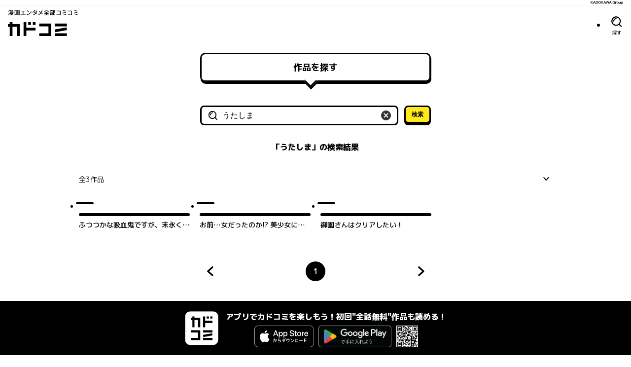

--- FILE ---
content_type: text/html; charset=utf-8
request_url: https://comic-walker.com/search?keyword=%E3%81%86%E3%81%9F%E3%81%97%E3%81%BE
body_size: 19484
content:
<!DOCTYPE html><html lang="ja"><head><meta charSet="utf-8"/><meta property="og:url" content="https://comic-walker.com/search?keyword=%E3%81%86%E3%81%9F%E3%81%97%E3%81%BE"/><meta name="description" content="うたしまの検索結果"/><meta property="og:description" content="うたしまの検索結果"/><meta property="og:image" content="https://comic-walker.com/assets/social/opengraph-image.png"/><meta property="og:site_name" content="カドコミ (コミックウォーカー)"/><meta property="og:type" content="website"/><meta property="og:locale" content="ja_JP"/><meta name="twitter:card" content="summary_large_image"/><meta name="twitter:site" content="@kado_comi"/><meta name="viewport" content="width=device-width,initial-scale=1"/><title>うたしまの検索結果｜カドコミ (コミックウォーカー)</title><meta property="og:title" content="うたしまの検索結果｜カドコミ (コミックウォーカー)"/><link rel="canonical" href="https://comic-walker.com/search?keyword=%E3%81%86%E3%81%9F%E3%81%97%E3%81%BE"/><link rel="preload" href="https://cdn.comic-walker.com/library/assets/018bc910-cb75-7c1c-a3d3-efe2fd845106.jpg" as="image" fetchpriority="high"/><link rel="preload" href="https://cdn.comic-walker.com/integration/cdpf/resources/006639/resized/006639_001_01_0001.jpg" as="image" fetchpriority="high"/><link rel="preload" href="https://cdn.comic-walker.com/library/assets/0199a3c9-6994-7e67-a281-26fb891ff886.jpg" as="image" fetchpriority="high"/><link rel="preload" href="https://cdn.comic-walker.com/integration/cdpf/resources/002196/resized/002196_001_01_0001.jpg" as="image" fetchpriority="high"/><link rel="preload" href="https://cdn.comic-walker.com/library/assets/018bc8c1-ce2f-7f3d-95da-1575c2e35a44.jpg" as="image" fetchpriority="high"/><link rel="preload" href="https://cdn.comic-walker.com/integration/cdpf/resources/005434/resized/005434_001_01_0001.jpg" as="image" fetchpriority="high"/><meta name="next-head-count" content="20"/><link rel="icon" href="/favicons/favicon.ico" sizes="any"/><link rel="icon" href="/favicons/icon.svg" type="image/svg+xml"/><link rel="apple-touch-icon" href="/favicons/apple-touch-icon.png"/><link rel="manifest" href="/site.webmanifest"/><link rel="preload" href="https://cdn.comic-walker.com/_next/static/media/a2c211ce3a20fb66-s.p.woff2" as="font" type="font/woff2" crossorigin="anonymous" data-next-font="size-adjust"/><link rel="preload" href="https://cdn.comic-walker.com/_next/static/media/114c739ac7d3dbda-s.p.woff2" as="font" type="font/woff2" crossorigin="anonymous" data-next-font="size-adjust"/><link rel="preload" href="https://cdn.comic-walker.com/_next/static/media/161ac1321d4ca3f7-s.p.woff2" as="font" type="font/woff2" crossorigin="anonymous" data-next-font="size-adjust"/><link rel="preload" href="https://cdn.comic-walker.com/_next/static/media/39ff0a794da226ff-s.p.woff2" as="font" type="font/woff2" crossorigin="anonymous" data-next-font="size-adjust"/><link rel="preload" href="https://cdn.comic-walker.com/_next/static/media/f227a18f9bf99218-s.p.woff2" as="font" type="font/woff2" crossorigin="anonymous" data-next-font="size-adjust"/><link rel="preload" href="https://cdn.comic-walker.com/_next/static/media/479a2268a751da24-s.p.woff2" as="font" type="font/woff2" crossorigin="anonymous" data-next-font="size-adjust"/><link rel="preload" href="https://cdn.comic-walker.com/_next/static/media/2a00ae9978bace1a-s.p.woff2" as="font" type="font/woff2" crossorigin="anonymous" data-next-font="size-adjust"/><link rel="preload" href="https://cdn.comic-walker.com/_next/static/media/0997bfc508674d88-s.p.woff2" as="font" type="font/woff2" crossorigin="anonymous" data-next-font="size-adjust"/><link rel="preload" href="https://cdn.comic-walker.com/_next/static/media/e83d3a00c1561b8f-s.p.woff2" as="font" type="font/woff2" crossorigin="anonymous" data-next-font="size-adjust"/><link rel="preload" href="https://cdn.comic-walker.com/_next/static/media/cc8235ae46b2c612-s.p.woff2" as="font" type="font/woff2" crossorigin="anonymous" data-next-font="size-adjust"/><link rel="preload" href="https://cdn.comic-walker.com/_next/static/media/934543668a59246a-s.p.woff2" as="font" type="font/woff2" crossorigin="anonymous" data-next-font="size-adjust"/><link rel="preload" href="https://cdn.comic-walker.com/_next/static/media/fd0b768d64834973-s.p.woff2" as="font" type="font/woff2" crossorigin="anonymous" data-next-font="size-adjust"/><link rel="preload" href="https://cdn.comic-walker.com/_next/static/media/e80918ac3d33f472-s.p.woff2" as="font" type="font/woff2" crossorigin="anonymous" data-next-font="size-adjust"/><link rel="preload" href="https://cdn.comic-walker.com/_next/static/media/30bf28f5932901c5-s.p.woff2" as="font" type="font/woff2" crossorigin="anonymous" data-next-font="size-adjust"/><link rel="preload" href="https://cdn.comic-walker.com/_next/static/media/e3642a324af173a2-s.p.woff2" as="font" type="font/woff2" crossorigin="anonymous" data-next-font="size-adjust"/><link rel="preload" href="https://cdn.comic-walker.com/_next/static/media/277416e0cb37db50-s.p.woff2" as="font" type="font/woff2" crossorigin="anonymous" data-next-font="size-adjust"/><link rel="preload" href="https://cdn.comic-walker.com/_next/static/media/a3c3321640491c6d-s.p.woff2" as="font" type="font/woff2" crossorigin="anonymous" data-next-font="size-adjust"/><link rel="preload" href="https://cdn.comic-walker.com/_next/static/media/39b141a440cfe3a5-s.p.woff2" as="font" type="font/woff2" crossorigin="anonymous" data-next-font="size-adjust"/><link rel="preload" href="https://cdn.comic-walker.com/_next/static/media/9bea8ccd32eba723-s.p.woff2" as="font" type="font/woff2" crossorigin="anonymous" data-next-font="size-adjust"/><link rel="preload" href="https://cdn.comic-walker.com/_next/static/media/cc1de353df559acb-s.p.woff2" as="font" type="font/woff2" crossorigin="anonymous" data-next-font="size-adjust"/><link rel="preload" href="https://cdn.comic-walker.com/_next/static/media/05d45679e5e8d75a-s.p.woff2" as="font" type="font/woff2" crossorigin="anonymous" data-next-font="size-adjust"/><link rel="preload" href="https://cdn.comic-walker.com/_next/static/media/12010c6e6925cb9c-s.p.woff2" as="font" type="font/woff2" crossorigin="anonymous" data-next-font="size-adjust"/><link rel="preload" href="https://cdn.comic-walker.com/_next/static/media/8c042ef9b647265b-s.p.woff2" as="font" type="font/woff2" crossorigin="anonymous" data-next-font="size-adjust"/><link rel="preload" href="https://cdn.comic-walker.com/_next/static/media/f79bf27762c348da-s.p.woff2" as="font" type="font/woff2" crossorigin="anonymous" data-next-font="size-adjust"/><link rel="preload" href="https://cdn.comic-walker.com/_next/static/media/0b26243a9128e0f6-s.p.woff2" as="font" type="font/woff2" crossorigin="anonymous" data-next-font="size-adjust"/><link rel="preload" href="https://cdn.comic-walker.com/_next/static/media/92f69cd2eba0dc3e-s.p.woff2" as="font" type="font/woff2" crossorigin="anonymous" data-next-font="size-adjust"/><link rel="preload" href="https://cdn.comic-walker.com/_next/static/media/07598b7c7ba10141-s.p.woff2" as="font" type="font/woff2" crossorigin="anonymous" data-next-font="size-adjust"/><link rel="preload" href="https://cdn.comic-walker.com/_next/static/media/868d6d3283f6fdc2-s.p.woff2" as="font" type="font/woff2" crossorigin="anonymous" data-next-font="size-adjust"/><link rel="preload" href="https://cdn.comic-walker.com/_next/static/media/c0bc4b96f24ffdc5-s.p.woff2" as="font" type="font/woff2" crossorigin="anonymous" data-next-font="size-adjust"/><link rel="preload" href="https://cdn.comic-walker.com/_next/static/media/45b24635f21b296c-s.p.woff2" as="font" type="font/woff2" crossorigin="anonymous" data-next-font="size-adjust"/><link rel="preload" href="https://cdn.comic-walker.com/_next/static/media/baea9df1b827881d-s.p.woff2" as="font" type="font/woff2" crossorigin="anonymous" data-next-font="size-adjust"/><link rel="preload" href="https://cdn.comic-walker.com/_next/static/media/8f1cb872f0b024f4-s.p.woff2" as="font" type="font/woff2" crossorigin="anonymous" data-next-font="size-adjust"/><link rel="preload" href="https://cdn.comic-walker.com/_next/static/media/0fecb0e2d89c1640-s.p.woff2" as="font" type="font/woff2" crossorigin="anonymous" data-next-font="size-adjust"/><link rel="preload" href="https://cdn.comic-walker.com/_next/static/media/8d91a8727a7658b6-s.p.woff2" as="font" type="font/woff2" crossorigin="anonymous" data-next-font="size-adjust"/><link rel="preload" href="https://cdn.comic-walker.com/_next/static/media/112f8b408cffc8d1-s.p.woff2" as="font" type="font/woff2" crossorigin="anonymous" data-next-font="size-adjust"/><link rel="preload" href="https://cdn.comic-walker.com/_next/static/media/f70db00e9214b633-s.p.woff2" as="font" type="font/woff2" crossorigin="anonymous" data-next-font="size-adjust"/><link rel="preload" href="https://cdn.comic-walker.com/_next/static/media/7234a4fc9c2f5a17-s.p.woff2" as="font" type="font/woff2" crossorigin="anonymous" data-next-font="size-adjust"/><link rel="preload" href="https://cdn.comic-walker.com/_next/static/media/dd0bbcb284927be9-s.p.woff2" as="font" type="font/woff2" crossorigin="anonymous" data-next-font="size-adjust"/><link rel="preload" href="https://cdn.comic-walker.com/_next/static/media/c0259e6f23a66d2f-s.p.woff2" as="font" type="font/woff2" crossorigin="anonymous" data-next-font="size-adjust"/><link rel="preload" href="https://cdn.comic-walker.com/_next/static/media/55c145a69d5335fb-s.p.woff2" as="font" type="font/woff2" crossorigin="anonymous" data-next-font="size-adjust"/><link rel="preload" href="https://cdn.comic-walker.com/_next/static/media/76c6c6062f4632ae-s.p.woff2" as="font" type="font/woff2" crossorigin="anonymous" data-next-font="size-adjust"/><link rel="preload" href="https://cdn.comic-walker.com/_next/static/media/c23380659f61be0c-s.p.woff2" as="font" type="font/woff2" crossorigin="anonymous" data-next-font="size-adjust"/><link rel="preload" href="https://cdn.comic-walker.com/_next/static/media/8597d5021604fcbc-s.p.woff2" as="font" type="font/woff2" crossorigin="anonymous" data-next-font="size-adjust"/><link rel="preload" href="https://cdn.comic-walker.com/_next/static/media/f3b04d4cb5e3d46f-s.p.woff2" as="font" type="font/woff2" crossorigin="anonymous" data-next-font="size-adjust"/><link rel="preload" href="https://cdn.comic-walker.com/_next/static/media/a8678ad22b4934d9-s.p.woff2" as="font" type="font/woff2" crossorigin="anonymous" data-next-font="size-adjust"/><link rel="preload" href="https://cdn.comic-walker.com/_next/static/media/db4de69f0f92a8db-s.p.woff2" as="font" type="font/woff2" crossorigin="anonymous" data-next-font="size-adjust"/><link rel="preload" href="https://cdn.comic-walker.com/_next/static/media/34f113e719149f28-s.p.woff2" as="font" type="font/woff2" crossorigin="anonymous" data-next-font="size-adjust"/><link rel="preload" href="https://cdn.comic-walker.com/_next/static/media/d24ef44ba1b73089-s.p.woff2" as="font" type="font/woff2" crossorigin="anonymous" data-next-font="size-adjust"/><link rel="preload" href="https://cdn.comic-walker.com/_next/static/media/637d3f6d46c9f838-s.p.woff2" as="font" type="font/woff2" crossorigin="anonymous" data-next-font="size-adjust"/><link rel="preload" href="https://cdn.comic-walker.com/_next/static/media/1af8dea038f1dffa-s.p.woff2" as="font" type="font/woff2" crossorigin="anonymous" data-next-font="size-adjust"/><link rel="preload" href="https://cdn.comic-walker.com/_next/static/media/7dcd234ca367bf7d-s.p.woff2" as="font" type="font/woff2" crossorigin="anonymous" data-next-font="size-adjust"/><link rel="preload" href="https://cdn.comic-walker.com/_next/static/media/db4c8231f0a7b3c0-s.p.woff2" as="font" type="font/woff2" crossorigin="anonymous" data-next-font="size-adjust"/><link rel="preload" href="https://cdn.comic-walker.com/_next/static/media/48ea7902d591ccdd-s.p.woff2" as="font" type="font/woff2" crossorigin="anonymous" data-next-font="size-adjust"/><link rel="preload" href="https://cdn.comic-walker.com/_next/static/media/eb7d9e9d4663d5f5-s.p.woff2" as="font" type="font/woff2" crossorigin="anonymous" data-next-font="size-adjust"/><link rel="preload" href="https://cdn.comic-walker.com/_next/static/media/2cde32e68b30b08f-s.p.woff2" as="font" type="font/woff2" crossorigin="anonymous" data-next-font="size-adjust"/><link rel="preload" href="https://cdn.comic-walker.com/_next/static/media/c5627b2f6ef9ece5-s.p.woff2" as="font" type="font/woff2" crossorigin="anonymous" data-next-font="size-adjust"/><link rel="preload" href="https://cdn.comic-walker.com/_next/static/media/2f8a099f7bb88424-s.p.woff2" as="font" type="font/woff2" crossorigin="anonymous" data-next-font="size-adjust"/><link rel="preload" href="https://cdn.comic-walker.com/_next/static/media/0275663cc3194672-s.p.woff2" as="font" type="font/woff2" crossorigin="anonymous" data-next-font="size-adjust"/><link rel="preload" href="https://cdn.comic-walker.com/_next/static/media/689a75ac6fa13dad-s.p.woff2" as="font" type="font/woff2" crossorigin="anonymous" data-next-font="size-adjust"/><link rel="preload" href="https://cdn.comic-walker.com/_next/static/media/a5bd8a57d669e7be-s.p.woff2" as="font" type="font/woff2" crossorigin="anonymous" data-next-font="size-adjust"/><link rel="preload" href="https://cdn.comic-walker.com/_next/static/media/84352c84cdcfa599-s.p.woff2" as="font" type="font/woff2" crossorigin="anonymous" data-next-font="size-adjust"/><link rel="preload" href="https://cdn.comic-walker.com/_next/static/media/4168eab10997cd23-s.p.woff2" as="font" type="font/woff2" crossorigin="anonymous" data-next-font="size-adjust"/><link rel="preload" href="https://cdn.comic-walker.com/_next/static/media/6419b8690de82587-s.p.woff2" as="font" type="font/woff2" crossorigin="anonymous" data-next-font="size-adjust"/><link rel="preload" href="https://cdn.comic-walker.com/_next/static/media/1cd2250d7e9dd929-s.p.woff2" as="font" type="font/woff2" crossorigin="anonymous" data-next-font="size-adjust"/><link rel="preload" href="https://cdn.comic-walker.com/_next/static/media/e9421c3dee67c78d-s.p.woff2" as="font" type="font/woff2" crossorigin="anonymous" data-next-font="size-adjust"/><link rel="preload" href="https://cdn.comic-walker.com/_next/static/media/358d62861b15ea60-s.p.woff2" as="font" type="font/woff2" crossorigin="anonymous" data-next-font="size-adjust"/><link rel="preload" href="https://cdn.comic-walker.com/_next/static/media/e11b32684d9aff48-s.p.woff2" as="font" type="font/woff2" crossorigin="anonymous" data-next-font="size-adjust"/><link rel="preload" href="https://cdn.comic-walker.com/_next/static/media/5e91c3862de3408a-s.p.woff2" as="font" type="font/woff2" crossorigin="anonymous" data-next-font="size-adjust"/><link rel="preload" href="https://cdn.comic-walker.com/_next/static/media/e6010155b4d913c3-s.p.woff2" as="font" type="font/woff2" crossorigin="anonymous" data-next-font="size-adjust"/><link rel="preload" href="https://cdn.comic-walker.com/_next/static/media/6113a9f583c4f80f-s.p.woff2" as="font" type="font/woff2" crossorigin="anonymous" data-next-font="size-adjust"/><link rel="preload" href="https://cdn.comic-walker.com/_next/static/media/bac7d2f0b4693600-s.p.woff2" as="font" type="font/woff2" crossorigin="anonymous" data-next-font="size-adjust"/><link rel="preload" href="https://cdn.comic-walker.com/_next/static/media/db947442efa90c90-s.p.woff2" as="font" type="font/woff2" crossorigin="anonymous" data-next-font="size-adjust"/><link rel="preload" href="https://cdn.comic-walker.com/_next/static/media/63bab1827c03451c-s.p.woff2" as="font" type="font/woff2" crossorigin="anonymous" data-next-font="size-adjust"/><link rel="preload" href="https://cdn.comic-walker.com/_next/static/media/7c2678adbf191a6b-s.p.woff2" as="font" type="font/woff2" crossorigin="anonymous" data-next-font="size-adjust"/><link rel="preload" href="https://cdn.comic-walker.com/_next/static/media/e642455d8192a31a-s.p.woff2" as="font" type="font/woff2" crossorigin="anonymous" data-next-font="size-adjust"/><link rel="preload" href="https://cdn.comic-walker.com/_next/static/media/9fbbd2c29737b867-s.p.woff2" as="font" type="font/woff2" crossorigin="anonymous" data-next-font="size-adjust"/><link rel="preload" href="https://cdn.comic-walker.com/_next/static/media/bfa1ccb413df86c4-s.p.woff2" as="font" type="font/woff2" crossorigin="anonymous" data-next-font="size-adjust"/><link rel="preload" href="https://cdn.comic-walker.com/_next/static/media/b15efadfb42f88d8-s.p.woff2" as="font" type="font/woff2" crossorigin="anonymous" data-next-font="size-adjust"/><link rel="preload" href="https://cdn.comic-walker.com/_next/static/media/1a79975f8103db66-s.p.woff2" as="font" type="font/woff2" crossorigin="anonymous" data-next-font="size-adjust"/><link rel="preload" href="https://cdn.comic-walker.com/_next/static/media/23a58917ee37f7f5-s.p.woff2" as="font" type="font/woff2" crossorigin="anonymous" data-next-font="size-adjust"/><link rel="preload" href="https://cdn.comic-walker.com/_next/static/media/5999ef2418ac96dc-s.p.woff2" as="font" type="font/woff2" crossorigin="anonymous" data-next-font="size-adjust"/><link rel="preload" href="https://cdn.comic-walker.com/_next/static/media/09f1481ebe8b7074-s.p.woff2" as="font" type="font/woff2" crossorigin="anonymous" data-next-font="size-adjust"/><link rel="preload" href="https://cdn.comic-walker.com/_next/static/media/9b6dd23277820bff-s.p.woff2" as="font" type="font/woff2" crossorigin="anonymous" data-next-font="size-adjust"/><link rel="preload" href="https://cdn.comic-walker.com/_next/static/media/d625abcb0ab60466-s.p.woff2" as="font" type="font/woff2" crossorigin="anonymous" data-next-font="size-adjust"/><link rel="preload" href="https://cdn.comic-walker.com/_next/static/media/bcba227e994468c8-s.p.woff2" as="font" type="font/woff2" crossorigin="anonymous" data-next-font="size-adjust"/><link rel="preload" href="https://cdn.comic-walker.com/_next/static/media/3d3b874b3412574b-s.p.woff2" as="font" type="font/woff2" crossorigin="anonymous" data-next-font="size-adjust"/><link rel="preload" href="https://cdn.comic-walker.com/_next/static/media/3bdeff33e63b900f-s.p.woff2" as="font" type="font/woff2" crossorigin="anonymous" data-next-font="size-adjust"/><link rel="preload" href="https://cdn.comic-walker.com/_next/static/media/5a89a4554dfc3fe2-s.p.woff2" as="font" type="font/woff2" crossorigin="anonymous" data-next-font="size-adjust"/><link rel="preload" href="https://cdn.comic-walker.com/_next/static/media/6a3bb32d29093cdf-s.p.woff2" as="font" type="font/woff2" crossorigin="anonymous" data-next-font="size-adjust"/><link rel="preload" href="https://cdn.comic-walker.com/_next/static/media/65cbdbaa9573f373-s.p.woff2" as="font" type="font/woff2" crossorigin="anonymous" data-next-font="size-adjust"/><link rel="preload" href="https://cdn.comic-walker.com/_next/static/media/a21f799843988ffa-s.p.woff2" as="font" type="font/woff2" crossorigin="anonymous" data-next-font="size-adjust"/><link rel="preload" href="https://cdn.comic-walker.com/_next/static/media/3697c060a12febe5-s.p.woff2" as="font" type="font/woff2" crossorigin="anonymous" data-next-font="size-adjust"/><link rel="preload" href="https://cdn.comic-walker.com/_next/static/media/37b3d7243a9d1f22-s.p.woff2" as="font" type="font/woff2" crossorigin="anonymous" data-next-font="size-adjust"/><link rel="preload" href="https://cdn.comic-walker.com/_next/static/media/50829c96ed3f8535-s.p.woff2" as="font" type="font/woff2" crossorigin="anonymous" data-next-font="size-adjust"/><link rel="preload" href="https://cdn.comic-walker.com/_next/static/media/4722dd2ad7f2cabd-s.p.woff2" as="font" type="font/woff2" crossorigin="anonymous" data-next-font="size-adjust"/><link rel="preload" href="https://cdn.comic-walker.com/_next/static/media/1f5d118868d220d2-s.p.woff2" as="font" type="font/woff2" crossorigin="anonymous" data-next-font="size-adjust"/><link rel="preload" href="https://cdn.comic-walker.com/_next/static/media/8a69dcb177db42db-s.p.woff2" as="font" type="font/woff2" crossorigin="anonymous" data-next-font="size-adjust"/><link rel="preload" href="https://cdn.comic-walker.com/_next/static/media/16d3d14444b5f4b2-s.p.woff2" as="font" type="font/woff2" crossorigin="anonymous" data-next-font="size-adjust"/><link rel="preload" href="https://cdn.comic-walker.com/_next/static/media/813b7bf970c475c6-s.p.woff2" as="font" type="font/woff2" crossorigin="anonymous" data-next-font="size-adjust"/><link rel="preload" href="https://cdn.comic-walker.com/_next/static/media/b4a41168b388d0a0-s.p.woff2" as="font" type="font/woff2" crossorigin="anonymous" data-next-font="size-adjust"/><link rel="preload" href="https://cdn.comic-walker.com/_next/static/media/d1fdc1ce4b3139b9-s.p.woff2" as="font" type="font/woff2" crossorigin="anonymous" data-next-font="size-adjust"/><link rel="preload" href="https://cdn.comic-walker.com/_next/static/media/ca386468c2652b7d-s.p.woff2" as="font" type="font/woff2" crossorigin="anonymous" data-next-font="size-adjust"/><link rel="preload" href="https://cdn.comic-walker.com/_next/static/media/3aa999ab9ba8fa3f-s.p.woff2" as="font" type="font/woff2" crossorigin="anonymous" data-next-font="size-adjust"/><link rel="preload" href="https://cdn.comic-walker.com/_next/static/media/c901f111ed2c890b-s.p.woff2" as="font" type="font/woff2" crossorigin="anonymous" data-next-font="size-adjust"/><link rel="preload" href="https://cdn.comic-walker.com/_next/static/media/53a3c82a9ad1da9e-s.p.woff2" as="font" type="font/woff2" crossorigin="anonymous" data-next-font="size-adjust"/><link rel="preload" href="https://cdn.comic-walker.com/_next/static/media/3cbbcfa09fea0be4-s.p.woff2" as="font" type="font/woff2" crossorigin="anonymous" data-next-font="size-adjust"/><link rel="preload" href="https://cdn.comic-walker.com/_next/static/media/ab0efe07d999da53-s.p.woff2" as="font" type="font/woff2" crossorigin="anonymous" data-next-font="size-adjust"/><link rel="preload" href="https://cdn.comic-walker.com/_next/static/media/e7a5fe1f9c411858-s.p.woff2" as="font" type="font/woff2" crossorigin="anonymous" data-next-font="size-adjust"/><link rel="preload" href="https://cdn.comic-walker.com/_next/static/media/ec4a6732fa7d0162-s.p.woff2" as="font" type="font/woff2" crossorigin="anonymous" data-next-font="size-adjust"/><link rel="preload" href="https://cdn.comic-walker.com/_next/static/media/e247520d41d6eaa3-s.p.woff2" as="font" type="font/woff2" crossorigin="anonymous" data-next-font="size-adjust"/><link rel="preload" href="https://cdn.comic-walker.com/_next/static/media/f78825556e489342-s.p.woff2" as="font" type="font/woff2" crossorigin="anonymous" data-next-font="size-adjust"/><link rel="preload" href="https://cdn.comic-walker.com/_next/static/media/840d0328a178585e-s.p.woff2" as="font" type="font/woff2" crossorigin="anonymous" data-next-font="size-adjust"/><link rel="preload" href="https://cdn.comic-walker.com/_next/static/media/dcca7391be70b43c-s.p.woff2" as="font" type="font/woff2" crossorigin="anonymous" data-next-font="size-adjust"/><link rel="preload" href="https://cdn.comic-walker.com/_next/static/media/5468c0a4a7e4310b-s.p.woff2" as="font" type="font/woff2" crossorigin="anonymous" data-next-font="size-adjust"/><link rel="preload" href="https://cdn.comic-walker.com/_next/static/media/e154d6711f286cff-s.p.woff2" as="font" type="font/woff2" crossorigin="anonymous" data-next-font="size-adjust"/><link rel="preload" href="https://cdn.comic-walker.com/_next/static/media/97ea6b3521d929a1-s.p.woff2" as="font" type="font/woff2" crossorigin="anonymous" data-next-font="size-adjust"/><link rel="preload" href="https://cdn.comic-walker.com/_next/static/media/f9bcd80c47c7162a-s.p.woff2" as="font" type="font/woff2" crossorigin="anonymous" data-next-font="size-adjust"/><link rel="preload" href="https://cdn.comic-walker.com/_next/static/media/e82cb81525410372-s.p.woff2" as="font" type="font/woff2" crossorigin="anonymous" data-next-font="size-adjust"/><link rel="preload" href="https://cdn.comic-walker.com/_next/static/media/dffcd59f7a6fca17-s.p.woff2" as="font" type="font/woff2" crossorigin="anonymous" data-next-font="size-adjust"/><link rel="preload" href="https://cdn.comic-walker.com/_next/static/media/e554a8b86b9e1976-s.p.woff2" as="font" type="font/woff2" crossorigin="anonymous" data-next-font="size-adjust"/><link rel="preload" href="https://cdn.comic-walker.com/_next/static/media/7dcf893227e56685-s.p.woff2" as="font" type="font/woff2" crossorigin="anonymous" data-next-font="size-adjust"/><link rel="preload" href="https://cdn.comic-walker.com/_next/static/media/e5a952148af7f441-s.p.woff2" as="font" type="font/woff2" crossorigin="anonymous" data-next-font="size-adjust"/><link rel="preload" href="https://cdn.comic-walker.com/_next/static/media/4d0baa02ccf382a7-s.p.woff2" as="font" type="font/woff2" crossorigin="anonymous" data-next-font="size-adjust"/><link rel="preload" href="https://cdn.comic-walker.com/_next/static/media/33c953ac50d160b3-s.p.woff2" as="font" type="font/woff2" crossorigin="anonymous" data-next-font="size-adjust"/><link rel="preload" href="https://cdn.comic-walker.com/_next/static/media/0ddf13bc9b979605-s.p.woff2" as="font" type="font/woff2" crossorigin="anonymous" data-next-font="size-adjust"/><link rel="preload" href="https://cdn.comic-walker.com/_next/static/media/c3d26ee912d25394-s.p.woff2" as="font" type="font/woff2" crossorigin="anonymous" data-next-font="size-adjust"/><link rel="preload" href="https://cdn.comic-walker.com/_next/static/media/1d47ac0ffc34cfc2-s.p.woff2" as="font" type="font/woff2" crossorigin="anonymous" data-next-font="size-adjust"/><link rel="preload" href="https://cdn.comic-walker.com/_next/static/media/c6ac3c0c5ee27bd9-s.p.woff2" as="font" type="font/woff2" crossorigin="anonymous" data-next-font="size-adjust"/><link rel="preload" href="https://cdn.comic-walker.com/_next/static/media/69ea070a07412640-s.p.woff2" as="font" type="font/woff2" crossorigin="anonymous" data-next-font="size-adjust"/><link rel="preload" href="https://cdn.comic-walker.com/_next/static/media/d50ca58d444d9954-s.p.woff2" as="font" type="font/woff2" crossorigin="anonymous" data-next-font="size-adjust"/><link rel="preload" href="https://cdn.comic-walker.com/_next/static/media/503addacac6047aa-s.p.woff2" as="font" type="font/woff2" crossorigin="anonymous" data-next-font="size-adjust"/><link rel="preload" href="https://cdn.comic-walker.com/_next/static/media/d0b7c4f4ac06f108-s.p.woff2" as="font" type="font/woff2" crossorigin="anonymous" data-next-font="size-adjust"/><link rel="preload" href="https://cdn.comic-walker.com/_next/static/media/ce1ca92babad93f3-s.p.woff2" as="font" type="font/woff2" crossorigin="anonymous" data-next-font="size-adjust"/><link rel="preload" href="https://cdn.comic-walker.com/_next/static/media/d99ec79658b3456a-s.p.woff2" as="font" type="font/woff2" crossorigin="anonymous" data-next-font="size-adjust"/><link rel="preload" href="https://cdn.comic-walker.com/_next/static/media/0f3c458f29ff7a9f-s.p.woff2" as="font" type="font/woff2" crossorigin="anonymous" data-next-font="size-adjust"/><link rel="preload" href="https://cdn.comic-walker.com/_next/static/media/10f4bb3e8b6d9516-s.p.woff2" as="font" type="font/woff2" crossorigin="anonymous" data-next-font="size-adjust"/><link rel="preload" href="https://cdn.comic-walker.com/_next/static/media/8d8b1c2383f80550-s.p.woff2" as="font" type="font/woff2" crossorigin="anonymous" data-next-font="size-adjust"/><link rel="preload" href="https://cdn.comic-walker.com/_next/static/media/5dd7cca41caf71a4-s.p.woff2" as="font" type="font/woff2" crossorigin="anonymous" data-next-font="size-adjust"/><link rel="preload" href="https://cdn.comic-walker.com/_next/static/media/b0e5beaa3d796e88-s.p.woff2" as="font" type="font/woff2" crossorigin="anonymous" data-next-font="size-adjust"/><link rel="preload" href="https://cdn.comic-walker.com/_next/static/media/d29a13aad0a0e3ea-s.p.woff2" as="font" type="font/woff2" crossorigin="anonymous" data-next-font="size-adjust"/><link rel="preload" href="https://cdn.comic-walker.com/_next/static/media/ef135d1ae46cde60-s.p.woff2" as="font" type="font/woff2" crossorigin="anonymous" data-next-font="size-adjust"/><link rel="preload" href="https://cdn.comic-walker.com/_next/static/media/2fc08d4187ce8bb6-s.p.woff2" as="font" type="font/woff2" crossorigin="anonymous" data-next-font="size-adjust"/><link rel="preload" href="https://cdn.comic-walker.com/_next/static/media/7223abf7423402a9-s.p.woff2" as="font" type="font/woff2" crossorigin="anonymous" data-next-font="size-adjust"/><link rel="preload" href="https://cdn.comic-walker.com/_next/static/media/9e20d8a2eeff983f-s.p.woff2" as="font" type="font/woff2" crossorigin="anonymous" data-next-font="size-adjust"/><link rel="preload" href="https://cdn.comic-walker.com/_next/static/media/b04f8b315cf1a963-s.p.woff2" as="font" type="font/woff2" crossorigin="anonymous" data-next-font="size-adjust"/><link rel="preload" href="https://cdn.comic-walker.com/_next/static/media/818192aa4a5212f4-s.p.woff2" as="font" type="font/woff2" crossorigin="anonymous" data-next-font="size-adjust"/><link rel="preload" href="https://cdn.comic-walker.com/_next/static/media/bca30433c100d87f-s.p.woff2" as="font" type="font/woff2" crossorigin="anonymous" data-next-font="size-adjust"/><link rel="preload" href="https://cdn.comic-walker.com/_next/static/media/d8dedfc7681c86b4-s.p.woff2" as="font" type="font/woff2" crossorigin="anonymous" data-next-font="size-adjust"/><link rel="preload" href="https://cdn.comic-walker.com/_next/static/media/61e03c7b55465fa9-s.p.woff2" as="font" type="font/woff2" crossorigin="anonymous" data-next-font="size-adjust"/><link rel="preload" href="https://cdn.comic-walker.com/_next/static/media/2527b85074c94975-s.p.woff2" as="font" type="font/woff2" crossorigin="anonymous" data-next-font="size-adjust"/><link rel="preload" href="https://cdn.comic-walker.com/_next/static/media/e4ed8744550e811e-s.p.woff2" as="font" type="font/woff2" crossorigin="anonymous" data-next-font="size-adjust"/><link rel="preload" href="https://cdn.comic-walker.com/_next/static/media/7a97e3a64bab95d8-s.p.woff2" as="font" type="font/woff2" crossorigin="anonymous" data-next-font="size-adjust"/><link rel="preload" href="https://cdn.comic-walker.com/_next/static/media/f9765f02447977df-s.p.woff2" as="font" type="font/woff2" crossorigin="anonymous" data-next-font="size-adjust"/><link rel="preload" href="https://cdn.comic-walker.com/_next/static/media/90e76be828958ff1-s.p.woff2" as="font" type="font/woff2" crossorigin="anonymous" data-next-font="size-adjust"/><link rel="preload" href="https://cdn.comic-walker.com/_next/static/media/3499ecd16fa2c2d4-s.p.woff2" as="font" type="font/woff2" crossorigin="anonymous" data-next-font="size-adjust"/><link rel="preload" href="https://cdn.comic-walker.com/_next/static/media/1ef53a107aac7937-s.p.woff2" as="font" type="font/woff2" crossorigin="anonymous" data-next-font="size-adjust"/><link rel="preload" href="https://cdn.comic-walker.com/_next/static/media/2d1ca32167b10fe2-s.p.woff2" as="font" type="font/woff2" crossorigin="anonymous" data-next-font="size-adjust"/><link rel="preload" href="https://cdn.comic-walker.com/_next/static/media/9ef6efb581d98f51-s.p.woff2" as="font" type="font/woff2" crossorigin="anonymous" data-next-font="size-adjust"/><link rel="preload" href="https://cdn.comic-walker.com/_next/static/media/65ded255a0fb051c-s.p.woff2" as="font" type="font/woff2" crossorigin="anonymous" data-next-font="size-adjust"/><link rel="preload" href="https://cdn.comic-walker.com/_next/static/media/e944b6f699448520-s.p.woff2" as="font" type="font/woff2" crossorigin="anonymous" data-next-font="size-adjust"/><link rel="preload" href="https://cdn.comic-walker.com/_next/static/media/a2bc24556637848e-s.p.woff2" as="font" type="font/woff2" crossorigin="anonymous" data-next-font="size-adjust"/><link rel="preload" href="https://cdn.comic-walker.com/_next/static/media/acc755551bd333a8-s.p.woff2" as="font" type="font/woff2" crossorigin="anonymous" data-next-font="size-adjust"/><link rel="preload" href="https://cdn.comic-walker.com/_next/static/media/646f3f16756f5dcb-s.p.woff2" as="font" type="font/woff2" crossorigin="anonymous" data-next-font="size-adjust"/><link rel="preload" href="https://cdn.comic-walker.com/_next/static/media/e34cff0500e99628-s.p.woff2" as="font" type="font/woff2" crossorigin="anonymous" data-next-font="size-adjust"/><link rel="preload" href="https://cdn.comic-walker.com/_next/static/media/41512667f3206d5a-s.p.woff2" as="font" type="font/woff2" crossorigin="anonymous" data-next-font="size-adjust"/><link rel="preload" href="https://cdn.comic-walker.com/_next/static/media/0a235136c65e2282-s.p.woff2" as="font" type="font/woff2" crossorigin="anonymous" data-next-font="size-adjust"/><link rel="preload" href="https://cdn.comic-walker.com/_next/static/media/aab053a8915613f1-s.p.woff2" as="font" type="font/woff2" crossorigin="anonymous" data-next-font="size-adjust"/><link rel="preload" href="https://cdn.comic-walker.com/_next/static/media/79c57b97fee5080c-s.p.woff2" as="font" type="font/woff2" crossorigin="anonymous" data-next-font="size-adjust"/><link rel="preload" href="https://cdn.comic-walker.com/_next/static/media/3fa9a65227afa233-s.p.woff2" as="font" type="font/woff2" crossorigin="anonymous" data-next-font="size-adjust"/><link rel="preload" href="https://cdn.comic-walker.com/_next/static/media/b3a96b78a31f589b-s.p.woff2" as="font" type="font/woff2" crossorigin="anonymous" data-next-font="size-adjust"/><link rel="preload" href="https://cdn.comic-walker.com/_next/static/media/268d4a36f8013ce9-s.p.woff2" as="font" type="font/woff2" crossorigin="anonymous" data-next-font="size-adjust"/><link rel="preload" href="https://cdn.comic-walker.com/_next/static/media/d75179fa2b6fa5e8-s.p.woff2" as="font" type="font/woff2" crossorigin="anonymous" data-next-font="size-adjust"/><link rel="preload" href="https://cdn.comic-walker.com/_next/static/media/2037604a8e99de30-s.p.woff2" as="font" type="font/woff2" crossorigin="anonymous" data-next-font="size-adjust"/><link rel="preload" href="https://cdn.comic-walker.com/_next/static/media/77c994783186a2cf-s.p.woff2" as="font" type="font/woff2" crossorigin="anonymous" data-next-font="size-adjust"/><link rel="preload" href="https://cdn.comic-walker.com/_next/static/media/737a0c898163609e-s.p.woff2" as="font" type="font/woff2" crossorigin="anonymous" data-next-font="size-adjust"/><link rel="preload" href="https://cdn.comic-walker.com/_next/static/media/b8911af6c3a4a37b-s.p.woff2" as="font" type="font/woff2" crossorigin="anonymous" data-next-font="size-adjust"/><link rel="preload" href="https://cdn.comic-walker.com/_next/static/media/89c832dc26d4ef07-s.p.woff2" as="font" type="font/woff2" crossorigin="anonymous" data-next-font="size-adjust"/><link rel="preload" href="https://cdn.comic-walker.com/_next/static/media/d0feb337230a1dc5-s.p.woff2" as="font" type="font/woff2" crossorigin="anonymous" data-next-font="size-adjust"/><link rel="preload" href="https://cdn.comic-walker.com/_next/static/media/d1b0682bd629c787-s.p.woff2" as="font" type="font/woff2" crossorigin="anonymous" data-next-font="size-adjust"/><link rel="preload" href="https://cdn.comic-walker.com/_next/static/media/20f797a639eae7d1-s.p.woff2" as="font" type="font/woff2" crossorigin="anonymous" data-next-font="size-adjust"/><link rel="preload" href="https://cdn.comic-walker.com/_next/static/media/3bbf95ca58981bab-s.p.woff2" as="font" type="font/woff2" crossorigin="anonymous" data-next-font="size-adjust"/><link rel="preload" href="https://cdn.comic-walker.com/_next/static/media/989c366dd45e3ccf-s.p.woff2" as="font" type="font/woff2" crossorigin="anonymous" data-next-font="size-adjust"/><link rel="preload" href="https://cdn.comic-walker.com/_next/static/media/da8e08b195e6050c-s.p.woff2" as="font" type="font/woff2" crossorigin="anonymous" data-next-font="size-adjust"/><link rel="preload" href="https://cdn.comic-walker.com/_next/static/media/1a97b0f08b852fb9-s.p.woff2" as="font" type="font/woff2" crossorigin="anonymous" data-next-font="size-adjust"/><link rel="preload" href="https://cdn.comic-walker.com/_next/static/media/37334fd6baefd8fc-s.p.woff2" as="font" type="font/woff2" crossorigin="anonymous" data-next-font="size-adjust"/><link rel="preload" href="https://cdn.comic-walker.com/_next/static/media/fbfdd6bf5432a6f0-s.p.woff2" as="font" type="font/woff2" crossorigin="anonymous" data-next-font="size-adjust"/><link rel="preload" href="https://cdn.comic-walker.com/_next/static/media/4ea37a5a7ea0f56a-s.p.woff2" as="font" type="font/woff2" crossorigin="anonymous" data-next-font="size-adjust"/><link rel="preload" href="https://cdn.comic-walker.com/_next/static/media/ef6782a2773c6b14-s.p.woff2" as="font" type="font/woff2" crossorigin="anonymous" data-next-font="size-adjust"/><link rel="preload" href="https://cdn.comic-walker.com/_next/static/media/5b07bd01f2f8101d-s.p.woff2" as="font" type="font/woff2" crossorigin="anonymous" data-next-font="size-adjust"/><link rel="preload" href="https://cdn.comic-walker.com/_next/static/media/ed61ed9a760a0ea0-s.p.woff2" as="font" type="font/woff2" crossorigin="anonymous" data-next-font="size-adjust"/><link rel="preload" href="https://cdn.comic-walker.com/_next/static/media/452e8c72bba1569d-s.p.woff2" as="font" type="font/woff2" crossorigin="anonymous" data-next-font="size-adjust"/><link rel="preload" href="https://cdn.comic-walker.com/_next/static/media/71292e625a08a255-s.p.woff2" as="font" type="font/woff2" crossorigin="anonymous" data-next-font="size-adjust"/><link rel="preload" href="https://cdn.comic-walker.com/_next/static/media/e435eef1531dc178-s.p.woff2" as="font" type="font/woff2" crossorigin="anonymous" data-next-font="size-adjust"/><link rel="preload" href="https://cdn.comic-walker.com/_next/static/media/ae12fb502dd6f7be-s.p.woff2" as="font" type="font/woff2" crossorigin="anonymous" data-next-font="size-adjust"/><link rel="preload" href="https://cdn.comic-walker.com/_next/static/media/e0fcf5be9dc3c12c-s.p.woff2" as="font" type="font/woff2" crossorigin="anonymous" data-next-font="size-adjust"/><link rel="preload" href="https://cdn.comic-walker.com/_next/static/media/0120597285243681-s.p.woff2" as="font" type="font/woff2" crossorigin="anonymous" data-next-font="size-adjust"/><link rel="preload" href="https://cdn.comic-walker.com/_next/static/media/0584131457633f3c-s.p.woff2" as="font" type="font/woff2" crossorigin="anonymous" data-next-font="size-adjust"/><link rel="preload" href="https://cdn.comic-walker.com/_next/static/media/ecde8560dec351c1-s.p.woff2" as="font" type="font/woff2" crossorigin="anonymous" data-next-font="size-adjust"/><link rel="preload" href="https://cdn.comic-walker.com/_next/static/media/1bfdfa3153d0d98c-s.p.woff2" as="font" type="font/woff2" crossorigin="anonymous" data-next-font="size-adjust"/><link rel="preload" href="https://cdn.comic-walker.com/_next/static/media/d9d72af031f64df2-s.p.woff2" as="font" type="font/woff2" crossorigin="anonymous" data-next-font="size-adjust"/><link rel="preload" href="https://cdn.comic-walker.com/_next/static/media/d94cb0c071b142cf-s.p.woff2" as="font" type="font/woff2" crossorigin="anonymous" data-next-font="size-adjust"/><link rel="preload" href="https://cdn.comic-walker.com/_next/static/media/7213ea9387a50055-s.p.woff2" as="font" type="font/woff2" crossorigin="anonymous" data-next-font="size-adjust"/><link rel="preload" href="https://cdn.comic-walker.com/_next/static/media/04039cc69c3dae7a-s.p.woff2" as="font" type="font/woff2" crossorigin="anonymous" data-next-font="size-adjust"/><link rel="preload" href="https://cdn.comic-walker.com/_next/static/media/57c02ccb2a54bcda-s.p.woff2" as="font" type="font/woff2" crossorigin="anonymous" data-next-font="size-adjust"/><link rel="preload" href="https://cdn.comic-walker.com/_next/static/media/384806c63318e716-s.p.woff2" as="font" type="font/woff2" crossorigin="anonymous" data-next-font="size-adjust"/><link rel="preload" href="https://cdn.comic-walker.com/_next/static/media/19f1d36f3da1c636-s.p.woff2" as="font" type="font/woff2" crossorigin="anonymous" data-next-font="size-adjust"/><link rel="preload" href="https://cdn.comic-walker.com/_next/static/media/c46bed4fa367ee59-s.p.woff2" as="font" type="font/woff2" crossorigin="anonymous" data-next-font="size-adjust"/><link rel="preload" href="https://cdn.comic-walker.com/_next/static/media/b0032d4152941090-s.p.woff2" as="font" type="font/woff2" crossorigin="anonymous" data-next-font="size-adjust"/><link rel="preload" href="https://cdn.comic-walker.com/_next/static/media/308ac667cfb3e2c1-s.p.woff2" as="font" type="font/woff2" crossorigin="anonymous" data-next-font="size-adjust"/><link rel="preload" href="https://cdn.comic-walker.com/_next/static/media/9bc816ffa0780739-s.p.woff2" as="font" type="font/woff2" crossorigin="anonymous" data-next-font="size-adjust"/><link rel="preload" href="https://cdn.comic-walker.com/_next/static/media/e2335ed064fe6a43-s.p.woff2" as="font" type="font/woff2" crossorigin="anonymous" data-next-font="size-adjust"/><link rel="preload" href="https://cdn.comic-walker.com/_next/static/media/3e4a2bc2ac06e677-s.p.woff2" as="font" type="font/woff2" crossorigin="anonymous" data-next-font="size-adjust"/><link rel="preload" href="https://cdn.comic-walker.com/_next/static/media/72ccf7cb5ed338e5-s.p.woff2" as="font" type="font/woff2" crossorigin="anonymous" data-next-font="size-adjust"/><link rel="preload" href="https://cdn.comic-walker.com/_next/static/media/a9343402ae0b52db-s.p.woff2" as="font" type="font/woff2" crossorigin="anonymous" data-next-font="size-adjust"/><link rel="preload" href="https://cdn.comic-walker.com/_next/static/media/fbe67663e48e5a6f-s.p.woff2" as="font" type="font/woff2" crossorigin="anonymous" data-next-font="size-adjust"/><link rel="preload" href="https://cdn.comic-walker.com/_next/static/media/e772b15a500fe377-s.p.woff2" as="font" type="font/woff2" crossorigin="anonymous" data-next-font="size-adjust"/><link rel="preload" href="https://cdn.comic-walker.com/_next/static/media/a1c9d9f587b975cc-s.p.woff2" as="font" type="font/woff2" crossorigin="anonymous" data-next-font="size-adjust"/><link rel="preload" href="https://cdn.comic-walker.com/_next/static/media/4add4c5ce26cbba5-s.p.woff2" as="font" type="font/woff2" crossorigin="anonymous" data-next-font="size-adjust"/><link rel="preload" href="https://cdn.comic-walker.com/_next/static/media/16c99192d611be0d-s.p.woff2" as="font" type="font/woff2" crossorigin="anonymous" data-next-font="size-adjust"/><link rel="preload" href="https://cdn.comic-walker.com/_next/static/media/9a8ee2f112e79a97-s.p.woff2" as="font" type="font/woff2" crossorigin="anonymous" data-next-font="size-adjust"/><link rel="preload" href="https://cdn.comic-walker.com/_next/static/media/a05899c34ff3bdc7-s.p.woff2" as="font" type="font/woff2" crossorigin="anonymous" data-next-font="size-adjust"/><link rel="preload" href="https://cdn.comic-walker.com/_next/static/media/cff6b9ec3e4e161d-s.p.woff2" as="font" type="font/woff2" crossorigin="anonymous" data-next-font="size-adjust"/><link rel="preload" href="https://cdn.comic-walker.com/_next/static/media/5d2471c8f5eb2cb8-s.p.woff2" as="font" type="font/woff2" crossorigin="anonymous" data-next-font="size-adjust"/><link rel="preload" href="https://cdn.comic-walker.com/_next/static/media/db4119584cea7c48-s.p.woff2" as="font" type="font/woff2" crossorigin="anonymous" data-next-font="size-adjust"/><link rel="preload" href="https://cdn.comic-walker.com/_next/static/media/9b630b773b906bdf-s.p.woff2" as="font" type="font/woff2" crossorigin="anonymous" data-next-font="size-adjust"/><link rel="preload" href="https://cdn.comic-walker.com/_next/static/media/269f26b7e9eeaee7-s.p.woff2" as="font" type="font/woff2" crossorigin="anonymous" data-next-font="size-adjust"/><link rel="preload" href="https://cdn.comic-walker.com/_next/static/media/dcf71aa1c9b55337-s.p.woff2" as="font" type="font/woff2" crossorigin="anonymous" data-next-font="size-adjust"/><link rel="preload" href="https://cdn.comic-walker.com/_next/static/media/a3dcab61387077a7-s.p.woff2" as="font" type="font/woff2" crossorigin="anonymous" data-next-font="size-adjust"/><link rel="preload" href="https://cdn.comic-walker.com/_next/static/media/d64cabf31bea3066-s.p.woff2" as="font" type="font/woff2" crossorigin="anonymous" data-next-font="size-adjust"/><link rel="preload" href="https://cdn.comic-walker.com/_next/static/media/5931f93ae07efa83-s.p.woff2" as="font" type="font/woff2" crossorigin="anonymous" data-next-font="size-adjust"/><link rel="preload" href="https://cdn.comic-walker.com/_next/static/media/a5dcfd5a3b973d1e-s.p.woff2" as="font" type="font/woff2" crossorigin="anonymous" data-next-font="size-adjust"/><link rel="preload" href="https://cdn.comic-walker.com/_next/static/media/77e2c41140d70e5c-s.p.woff2" as="font" type="font/woff2" crossorigin="anonymous" data-next-font="size-adjust"/><link rel="preload" href="https://cdn.comic-walker.com/_next/static/media/c36bb8ff15b97a71-s.p.woff2" as="font" type="font/woff2" crossorigin="anonymous" data-next-font="size-adjust"/><link rel="preload" href="https://cdn.comic-walker.com/_next/static/media/89738cf838f3a7bc-s.p.woff2" as="font" type="font/woff2" crossorigin="anonymous" data-next-font="size-adjust"/><link rel="preload" href="https://cdn.comic-walker.com/_next/static/media/7d2238eb1eb98045-s.p.woff2" as="font" type="font/woff2" crossorigin="anonymous" data-next-font="size-adjust"/><link rel="preload" href="https://cdn.comic-walker.com/_next/static/media/d69227a13c7660ae-s.p.woff2" as="font" type="font/woff2" crossorigin="anonymous" data-next-font="size-adjust"/><link rel="preload" href="https://cdn.comic-walker.com/_next/static/media/01fcdc6ebe50553a-s.p.woff2" as="font" type="font/woff2" crossorigin="anonymous" data-next-font="size-adjust"/><link rel="preload" href="https://cdn.comic-walker.com/_next/static/media/28bd94bbb7edaa0b-s.p.woff2" as="font" type="font/woff2" crossorigin="anonymous" data-next-font="size-adjust"/><link rel="preload" href="https://cdn.comic-walker.com/_next/static/media/5251284c29f7656c-s.p.woff2" as="font" type="font/woff2" crossorigin="anonymous" data-next-font="size-adjust"/><link rel="preload" href="https://cdn.comic-walker.com/_next/static/media/d04fe0997a72f618-s.p.woff2" as="font" type="font/woff2" crossorigin="anonymous" data-next-font="size-adjust"/><link rel="preload" href="https://cdn.comic-walker.com/_next/static/media/e690e579d637323f-s.p.woff2" as="font" type="font/woff2" crossorigin="anonymous" data-next-font="size-adjust"/><link rel="preload" href="https://cdn.comic-walker.com/_next/static/media/bb74e75bce09e351-s.p.woff2" as="font" type="font/woff2" crossorigin="anonymous" data-next-font="size-adjust"/><link rel="preload" href="https://cdn.comic-walker.com/_next/static/media/bc501cdfed21b04c-s.p.woff2" as="font" type="font/woff2" crossorigin="anonymous" data-next-font="size-adjust"/><link rel="preload" href="https://cdn.comic-walker.com/_next/static/media/079b8b1eaac20d13-s.p.woff2" as="font" type="font/woff2" crossorigin="anonymous" data-next-font="size-adjust"/><link rel="preload" href="https://cdn.comic-walker.com/_next/static/media/acef7d993dd7458d-s.p.woff2" as="font" type="font/woff2" crossorigin="anonymous" data-next-font="size-adjust"/><link rel="preload" href="https://cdn.comic-walker.com/_next/static/media/96b1d2a9c19f2496-s.p.woff2" as="font" type="font/woff2" crossorigin="anonymous" data-next-font="size-adjust"/><link rel="preload" href="https://cdn.comic-walker.com/_next/static/media/d80240ef268f2750-s.p.woff2" as="font" type="font/woff2" crossorigin="anonymous" data-next-font="size-adjust"/><link rel="preload" href="https://cdn.comic-walker.com/_next/static/media/46485563400f6844-s.p.woff2" as="font" type="font/woff2" crossorigin="anonymous" data-next-font="size-adjust"/><link rel="preload" href="https://cdn.comic-walker.com/_next/static/media/ed46d71b266fe697-s.p.woff2" as="font" type="font/woff2" crossorigin="anonymous" data-next-font="size-adjust"/><link rel="preload" href="https://cdn.comic-walker.com/_next/static/media/9087146fcb197e11-s.p.woff2" as="font" type="font/woff2" crossorigin="anonymous" data-next-font="size-adjust"/><link rel="preload" href="https://cdn.comic-walker.com/_next/static/media/7633482b23d93e09-s.p.woff2" as="font" type="font/woff2" crossorigin="anonymous" data-next-font="size-adjust"/><link rel="preload" href="https://cdn.comic-walker.com/_next/static/media/12de099d4f78b0f6-s.p.woff2" as="font" type="font/woff2" crossorigin="anonymous" data-next-font="size-adjust"/><link rel="preload" href="https://cdn.comic-walker.com/_next/static/media/6733f6367e44ef71-s.p.woff2" as="font" type="font/woff2" crossorigin="anonymous" data-next-font="size-adjust"/><link rel="preload" href="https://cdn.comic-walker.com/_next/static/media/a3373fef4081f5f4-s.p.woff2" as="font" type="font/woff2" crossorigin="anonymous" data-next-font="size-adjust"/><link rel="preload" href="https://cdn.comic-walker.com/_next/static/media/3e4365b312d55795-s.p.woff2" as="font" type="font/woff2" crossorigin="anonymous" data-next-font="size-adjust"/><link rel="preload" href="https://cdn.comic-walker.com/_next/static/media/01d63654b472611e-s.p.woff2" as="font" type="font/woff2" crossorigin="anonymous" data-next-font="size-adjust"/><link rel="preload" href="https://cdn.comic-walker.com/_next/static/media/0fbbb59b16538bb4-s.p.woff2" as="font" type="font/woff2" crossorigin="anonymous" data-next-font="size-adjust"/><link rel="preload" href="https://cdn.comic-walker.com/_next/static/media/804b90a653b54273-s.p.woff2" as="font" type="font/woff2" crossorigin="anonymous" data-next-font="size-adjust"/><link rel="preload" href="https://cdn.comic-walker.com/_next/static/media/5d21701a913bdcd9-s.p.woff2" as="font" type="font/woff2" crossorigin="anonymous" data-next-font="size-adjust"/><link rel="preload" href="https://cdn.comic-walker.com/_next/static/media/6076b810f784b401-s.p.woff2" as="font" type="font/woff2" crossorigin="anonymous" data-next-font="size-adjust"/><link rel="preload" href="https://cdn.comic-walker.com/_next/static/media/f2ece6b0f9989f1c-s.p.woff2" as="font" type="font/woff2" crossorigin="anonymous" data-next-font="size-adjust"/><link rel="preload" href="https://cdn.comic-walker.com/_next/static/media/66e8bf692e9b3758-s.p.woff2" as="font" type="font/woff2" crossorigin="anonymous" data-next-font="size-adjust"/><link rel="preload" href="https://cdn.comic-walker.com/_next/static/media/5c5bc18c628718a7-s.p.woff2" as="font" type="font/woff2" crossorigin="anonymous" data-next-font="size-adjust"/><link rel="preload" href="https://cdn.comic-walker.com/_next/static/media/77f732d0b6a26a81-s.p.woff2" as="font" type="font/woff2" crossorigin="anonymous" data-next-font="size-adjust"/><link rel="preload" href="https://cdn.comic-walker.com/_next/static/media/2e92ff886c66192b-s.p.woff2" as="font" type="font/woff2" crossorigin="anonymous" data-next-font="size-adjust"/><link rel="preload" href="https://cdn.comic-walker.com/_next/static/media/b9edd1267712905d-s.p.woff2" as="font" type="font/woff2" crossorigin="anonymous" data-next-font="size-adjust"/><link rel="preload" href="https://cdn.comic-walker.com/_next/static/media/50cd39b10e836de5-s.p.woff2" as="font" type="font/woff2" crossorigin="anonymous" data-next-font="size-adjust"/><link rel="preload" href="https://cdn.comic-walker.com/_next/static/media/b9c67e721632dc20-s.p.woff2" as="font" type="font/woff2" crossorigin="anonymous" data-next-font="size-adjust"/><link rel="preload" href="https://cdn.comic-walker.com/_next/static/media/9143e8f13cb2d31f-s.p.woff2" as="font" type="font/woff2" crossorigin="anonymous" data-next-font="size-adjust"/><link rel="preload" href="https://cdn.comic-walker.com/_next/static/media/5bdf937fdd85d1f4-s.p.woff2" as="font" type="font/woff2" crossorigin="anonymous" data-next-font="size-adjust"/><link rel="preload" href="https://cdn.comic-walker.com/_next/static/media/7435a10a839e00da-s.p.woff2" as="font" type="font/woff2" crossorigin="anonymous" data-next-font="size-adjust"/><link rel="preload" href="https://cdn.comic-walker.com/_next/static/media/4f888599f46a1541-s.p.woff2" as="font" type="font/woff2" crossorigin="anonymous" data-next-font="size-adjust"/><link rel="preload" href="https://cdn.comic-walker.com/_next/static/media/c7f146f8d2c74c03-s.p.woff2" as="font" type="font/woff2" crossorigin="anonymous" data-next-font="size-adjust"/><link rel="preload" href="https://cdn.comic-walker.com/_next/static/media/68bbfa06f17129a2-s.p.woff2" as="font" type="font/woff2" crossorigin="anonymous" data-next-font="size-adjust"/><link rel="preload" href="https://cdn.comic-walker.com/_next/static/media/4415c9f2c40aaab4-s.p.woff2" as="font" type="font/woff2" crossorigin="anonymous" data-next-font="size-adjust"/><link rel="preload" href="https://cdn.comic-walker.com/_next/static/media/b7703b2074634533-s.p.woff2" as="font" type="font/woff2" crossorigin="anonymous" data-next-font="size-adjust"/><link rel="preload" href="https://cdn.comic-walker.com/_next/static/media/fc369a7fec9b8463-s.p.woff2" as="font" type="font/woff2" crossorigin="anonymous" data-next-font="size-adjust"/><link rel="preload" href="https://cdn.comic-walker.com/_next/static/media/16be12b33bac69b8-s.p.woff2" as="font" type="font/woff2" crossorigin="anonymous" data-next-font="size-adjust"/><link rel="preload" href="https://cdn.comic-walker.com/_next/static/media/8d65954d09794ad1-s.p.woff2" as="font" type="font/woff2" crossorigin="anonymous" data-next-font="size-adjust"/><link rel="preload" href="https://cdn.comic-walker.com/_next/static/media/b380e1bfa48728e0-s.p.woff2" as="font" type="font/woff2" crossorigin="anonymous" data-next-font="size-adjust"/><link rel="preload" href="https://cdn.comic-walker.com/_next/static/media/7d2435e80e145937-s.p.woff2" as="font" type="font/woff2" crossorigin="anonymous" data-next-font="size-adjust"/><link rel="preload" href="https://cdn.comic-walker.com/_next/static/media/c74d5ed772b5bb38-s.p.woff2" as="font" type="font/woff2" crossorigin="anonymous" data-next-font="size-adjust"/><link rel="preload" href="https://cdn.comic-walker.com/_next/static/media/7ce9b1ea864bd861-s.p.woff2" as="font" type="font/woff2" crossorigin="anonymous" data-next-font="size-adjust"/><link rel="preload" href="https://cdn.comic-walker.com/_next/static/media/da750cd7941b085d-s.p.woff2" as="font" type="font/woff2" crossorigin="anonymous" data-next-font="size-adjust"/><link rel="preload" href="https://cdn.comic-walker.com/_next/static/media/e83b23b958146921-s.p.woff2" as="font" type="font/woff2" crossorigin="anonymous" data-next-font="size-adjust"/><link rel="preload" href="https://cdn.comic-walker.com/_next/static/media/9a243f5d4783e07f-s.p.woff2" as="font" type="font/woff2" crossorigin="anonymous" data-next-font="size-adjust"/><link rel="preload" href="https://cdn.comic-walker.com/_next/static/media/86227bc90007b6cc-s.p.woff2" as="font" type="font/woff2" crossorigin="anonymous" data-next-font="size-adjust"/><link rel="preload" href="https://cdn.comic-walker.com/_next/static/media/ebbe5e93db102a95-s.p.woff2" as="font" type="font/woff2" crossorigin="anonymous" data-next-font="size-adjust"/><link rel="preload" href="https://cdn.comic-walker.com/_next/static/media/84de175ad11e22f1-s.p.woff2" as="font" type="font/woff2" crossorigin="anonymous" data-next-font="size-adjust"/><link rel="preload" href="https://cdn.comic-walker.com/_next/static/media/e4248ca3a5a03533-s.p.woff2" as="font" type="font/woff2" crossorigin="anonymous" data-next-font="size-adjust"/><link rel="preload" href="https://cdn.comic-walker.com/_next/static/media/d08fa3cb06f26944-s.p.woff2" as="font" type="font/woff2" crossorigin="anonymous" data-next-font="size-adjust"/><link rel="preload" href="https://cdn.comic-walker.com/_next/static/media/451952492c3c4847-s.p.woff2" as="font" type="font/woff2" crossorigin="anonymous" data-next-font="size-adjust"/><link rel="preload" href="https://cdn.comic-walker.com/_next/static/media/31c1208ebe09be4d-s.p.woff2" as="font" type="font/woff2" crossorigin="anonymous" data-next-font="size-adjust"/><link rel="preload" href="https://cdn.comic-walker.com/_next/static/media/199b6ac837648828-s.p.woff2" as="font" type="font/woff2" crossorigin="anonymous" data-next-font="size-adjust"/><link rel="preload" href="https://cdn.comic-walker.com/_next/static/media/38992c0a1fa08ab4-s.p.woff2" as="font" type="font/woff2" crossorigin="anonymous" data-next-font="size-adjust"/><link rel="preload" href="https://cdn.comic-walker.com/_next/static/media/873fa14ec275a670-s.p.woff2" as="font" type="font/woff2" crossorigin="anonymous" data-next-font="size-adjust"/><link rel="preload" href="https://cdn.comic-walker.com/_next/static/media/09a1b57472618fd6-s.p.woff2" as="font" type="font/woff2" crossorigin="anonymous" data-next-font="size-adjust"/><link rel="preload" href="https://cdn.comic-walker.com/_next/static/media/598feaefbfcd98fd-s.p.woff2" as="font" type="font/woff2" crossorigin="anonymous" data-next-font="size-adjust"/><link rel="preload" href="https://cdn.comic-walker.com/_next/static/media/f1fc28bcc972cd05-s.p.woff2" as="font" type="font/woff2" crossorigin="anonymous" data-next-font="size-adjust"/><link rel="preload" href="https://cdn.comic-walker.com/_next/static/media/4da3dffe0a91416c-s.p.woff2" as="font" type="font/woff2" crossorigin="anonymous" data-next-font="size-adjust"/><link rel="preload" href="https://cdn.comic-walker.com/_next/static/media/0f4890bac63b02df-s.p.woff2" as="font" type="font/woff2" crossorigin="anonymous" data-next-font="size-adjust"/><link rel="preload" href="https://cdn.comic-walker.com/_next/static/media/5fa302f699bf4090-s.p.woff2" as="font" type="font/woff2" crossorigin="anonymous" data-next-font="size-adjust"/><link rel="preload" href="https://cdn.comic-walker.com/_next/static/media/b04ffe3cecc6888d-s.p.woff2" as="font" type="font/woff2" crossorigin="anonymous" data-next-font="size-adjust"/><link rel="preload" href="https://cdn.comic-walker.com/_next/static/media/536c9bb5ef20d1c0-s.p.woff2" as="font" type="font/woff2" crossorigin="anonymous" data-next-font="size-adjust"/><link rel="preload" href="https://cdn.comic-walker.com/_next/static/media/c3dd5ebbc0d8df46-s.p.woff2" as="font" type="font/woff2" crossorigin="anonymous" data-next-font="size-adjust"/><link rel="preload" href="https://cdn.comic-walker.com/_next/static/media/575233174e90f6b1-s.p.woff2" as="font" type="font/woff2" crossorigin="anonymous" data-next-font="size-adjust"/><link rel="preload" href="https://cdn.comic-walker.com/_next/static/media/a3c74c873a602f47-s.p.woff2" as="font" type="font/woff2" crossorigin="anonymous" data-next-font="size-adjust"/><link rel="preload" href="https://cdn.comic-walker.com/_next/static/media/1718913fde83673c-s.p.woff2" as="font" type="font/woff2" crossorigin="anonymous" data-next-font="size-adjust"/><link rel="preload" href="https://cdn.comic-walker.com/_next/static/media/07b2c3049e96be9c-s.p.woff2" as="font" type="font/woff2" crossorigin="anonymous" data-next-font="size-adjust"/><link rel="preload" href="https://cdn.comic-walker.com/_next/static/media/c57879aaf7e8839c-s.p.woff2" as="font" type="font/woff2" crossorigin="anonymous" data-next-font="size-adjust"/><link rel="preload" href="https://cdn.comic-walker.com/_next/static/media/f8fc103befb4dde6-s.p.woff2" as="font" type="font/woff2" crossorigin="anonymous" data-next-font="size-adjust"/><link rel="preload" href="https://cdn.comic-walker.com/_next/static/media/7c01f04c8c713864-s.p.woff2" as="font" type="font/woff2" crossorigin="anonymous" data-next-font="size-adjust"/><link rel="preload" href="https://cdn.comic-walker.com/_next/static/media/c13979fbc113aedb-s.p.woff2" as="font" type="font/woff2" crossorigin="anonymous" data-next-font="size-adjust"/><link rel="preload" href="https://cdn.comic-walker.com/_next/static/media/798bfedec1ce7d0a-s.p.woff2" as="font" type="font/woff2" crossorigin="anonymous" data-next-font="size-adjust"/><link rel="preload" href="https://cdn.comic-walker.com/_next/static/media/4cfaa3aafa3b5117-s.p.woff2" as="font" type="font/woff2" crossorigin="anonymous" data-next-font="size-adjust"/><link rel="preload" href="https://cdn.comic-walker.com/_next/static/media/45b06dcba6a402cf-s.p.woff2" as="font" type="font/woff2" crossorigin="anonymous" data-next-font="size-adjust"/><link rel="preload" href="https://cdn.comic-walker.com/_next/static/media/18799405a8eb5765-s.p.woff2" as="font" type="font/woff2" crossorigin="anonymous" data-next-font="size-adjust"/><link rel="preload" href="https://cdn.comic-walker.com/_next/static/media/76873b60aa5a186a-s.p.woff2" as="font" type="font/woff2" crossorigin="anonymous" data-next-font="size-adjust"/><link rel="preload" href="https://cdn.comic-walker.com/_next/static/media/09386a2af4a4787f-s.p.woff2" as="font" type="font/woff2" crossorigin="anonymous" data-next-font="size-adjust"/><link rel="preload" href="https://cdn.comic-walker.com/_next/static/media/58d1b8ebc5509626-s.p.woff2" as="font" type="font/woff2" crossorigin="anonymous" data-next-font="size-adjust"/><link rel="preload" href="https://cdn.comic-walker.com/_next/static/media/55349db081e3cbda-s.p.woff2" as="font" type="font/woff2" crossorigin="anonymous" data-next-font="size-adjust"/><link rel="preload" href="https://cdn.comic-walker.com/_next/static/media/96e2bf02405c3e02-s.p.woff2" as="font" type="font/woff2" crossorigin="anonymous" data-next-font="size-adjust"/><link rel="preload" href="https://cdn.comic-walker.com/_next/static/media/c45329563f674209-s.p.woff2" as="font" type="font/woff2" crossorigin="anonymous" data-next-font="size-adjust"/><link rel="preload" href="https://cdn.comic-walker.com/_next/static/media/fab9c5ae872adaca-s.p.woff2" as="font" type="font/woff2" crossorigin="anonymous" data-next-font="size-adjust"/><link rel="preload" href="https://cdn.comic-walker.com/_next/static/media/8d62faa490c29f7b-s.p.woff2" as="font" type="font/woff2" crossorigin="anonymous" data-next-font="size-adjust"/><link rel="preload" href="https://cdn.comic-walker.com/_next/static/media/f352ff61499e09db-s.p.woff2" as="font" type="font/woff2" crossorigin="anonymous" data-next-font="size-adjust"/><link rel="preload" href="https://cdn.comic-walker.com/_next/static/media/71738b0814618691-s.p.woff2" as="font" type="font/woff2" crossorigin="anonymous" data-next-font="size-adjust"/><link rel="preload" href="https://cdn.comic-walker.com/_next/static/media/dd2863b7ef388271-s.p.woff2" as="font" type="font/woff2" crossorigin="anonymous" data-next-font="size-adjust"/><link rel="preload" href="https://cdn.comic-walker.com/_next/static/media/9ed1472f543abdfe-s.p.woff2" as="font" type="font/woff2" crossorigin="anonymous" data-next-font="size-adjust"/><link rel="preload" href="https://cdn.comic-walker.com/_next/static/media/41ac3631674bccc9-s.p.woff2" as="font" type="font/woff2" crossorigin="anonymous" data-next-font="size-adjust"/><link rel="preload" href="https://cdn.comic-walker.com/_next/static/media/7a3beb75012bd51f-s.p.woff2" as="font" type="font/woff2" crossorigin="anonymous" data-next-font="size-adjust"/><link rel="preload" href="https://cdn.comic-walker.com/_next/static/media/f644c3cb0c2b264a-s.p.woff2" as="font" type="font/woff2" crossorigin="anonymous" data-next-font="size-adjust"/><link rel="preload" href="https://cdn.comic-walker.com/_next/static/media/b2f3f2f6e9e0742b-s.p.woff2" as="font" type="font/woff2" crossorigin="anonymous" data-next-font="size-adjust"/><link rel="preload" href="https://cdn.comic-walker.com/_next/static/media/9b07acd3a030a0c4-s.p.woff2" as="font" type="font/woff2" crossorigin="anonymous" data-next-font="size-adjust"/><link rel="preload" href="https://cdn.comic-walker.com/_next/static/media/540408f2bfc4e674-s.p.woff2" as="font" type="font/woff2" crossorigin="anonymous" data-next-font="size-adjust"/><link rel="preload" href="https://cdn.comic-walker.com/_next/static/media/e3284aaa6b241f7a-s.p.woff2" as="font" type="font/woff2" crossorigin="anonymous" data-next-font="size-adjust"/><link rel="preload" href="https://cdn.comic-walker.com/_next/static/media/70fab305b09c925e-s.p.woff2" as="font" type="font/woff2" crossorigin="anonymous" data-next-font="size-adjust"/><link rel="preload" href="https://cdn.comic-walker.com/_next/static/media/1c79e33d4722d921-s.p.woff2" as="font" type="font/woff2" crossorigin="anonymous" data-next-font="size-adjust"/><link rel="preload" href="https://cdn.comic-walker.com/_next/static/media/db0b855bc6224891-s.p.woff2" as="font" type="font/woff2" crossorigin="anonymous" data-next-font="size-adjust"/><link rel="preload" href="https://cdn.comic-walker.com/_next/static/media/284bd2d948228776-s.p.woff2" as="font" type="font/woff2" crossorigin="anonymous" data-next-font="size-adjust"/><link rel="preload" href="https://cdn.comic-walker.com/_next/static/media/127b2c6f53ac1d78-s.p.woff2" as="font" type="font/woff2" crossorigin="anonymous" data-next-font="size-adjust"/><link rel="preload" href="https://cdn.comic-walker.com/_next/static/media/7fa653e65333cb63-s.p.woff2" as="font" type="font/woff2" crossorigin="anonymous" data-next-font="size-adjust"/><link rel="preload" href="https://cdn.comic-walker.com/_next/static/media/73349f20fb290e0d-s.p.woff2" as="font" type="font/woff2" crossorigin="anonymous" data-next-font="size-adjust"/><link rel="preload" href="https://cdn.comic-walker.com/_next/static/media/6c168763a877bc3c-s.p.woff2" as="font" type="font/woff2" crossorigin="anonymous" data-next-font="size-adjust"/><link rel="preload" href="https://cdn.comic-walker.com/_next/static/media/f30ebae836b56dba-s.p.woff2" as="font" type="font/woff2" crossorigin="anonymous" data-next-font="size-adjust"/><link rel="preload" href="https://cdn.comic-walker.com/_next/static/media/8fb518f594ab0654-s.p.woff2" as="font" type="font/woff2" crossorigin="anonymous" data-next-font="size-adjust"/><link rel="preload" href="https://cdn.comic-walker.com/_next/static/media/8e2d4c0ad184a4e7-s.p.woff2" as="font" type="font/woff2" crossorigin="anonymous" data-next-font="size-adjust"/><link rel="preload" href="https://cdn.comic-walker.com/_next/static/media/94c192aa3a6c8bbf-s.p.woff2" as="font" type="font/woff2" crossorigin="anonymous" data-next-font="size-adjust"/><link rel="preload" href="https://cdn.comic-walker.com/_next/static/media/e43fba1c1d99a703-s.p.woff2" as="font" type="font/woff2" crossorigin="anonymous" data-next-font="size-adjust"/><link rel="preload" href="https://cdn.comic-walker.com/_next/static/media/6ec087226b67264f-s.p.woff2" as="font" type="font/woff2" crossorigin="anonymous" data-next-font="size-adjust"/><link rel="preload" href="https://cdn.comic-walker.com/_next/static/media/fdfdbc7d886061c3-s.p.woff2" as="font" type="font/woff2" crossorigin="anonymous" data-next-font="size-adjust"/><link rel="preload" href="https://cdn.comic-walker.com/_next/static/media/9be58db5fffd996c-s.p.woff2" as="font" type="font/woff2" crossorigin="anonymous" data-next-font="size-adjust"/><link rel="preload" href="https://cdn.comic-walker.com/_next/static/media/42655d0e177228f5-s.p.woff2" as="font" type="font/woff2" crossorigin="anonymous" data-next-font="size-adjust"/><link rel="preload" href="https://cdn.comic-walker.com/_next/static/media/4d59f3ded02b57ab-s.p.woff2" as="font" type="font/woff2" crossorigin="anonymous" data-next-font="size-adjust"/><link rel="preload" href="https://cdn.comic-walker.com/_next/static/media/7b387b588b7ee1bd-s.p.woff2" as="font" type="font/woff2" crossorigin="anonymous" data-next-font="size-adjust"/><link rel="preload" href="https://cdn.comic-walker.com/_next/static/media/86da36ebd63b82db-s.p.woff2" as="font" type="font/woff2" crossorigin="anonymous" data-next-font="size-adjust"/><link rel="preload" href="https://cdn.comic-walker.com/_next/static/media/58e422ccd18756c4-s.p.woff2" as="font" type="font/woff2" crossorigin="anonymous" data-next-font="size-adjust"/><link rel="preload" href="https://cdn.comic-walker.com/_next/static/media/ba10965663fdd3f8-s.p.woff2" as="font" type="font/woff2" crossorigin="anonymous" data-next-font="size-adjust"/><link rel="preload" href="https://cdn.comic-walker.com/_next/static/media/604a121a6fa1a135-s.p.woff2" as="font" type="font/woff2" crossorigin="anonymous" data-next-font="size-adjust"/><script id="hide-on-app-webview" data-nscript="beforeInteractive">
              if (navigator.userAgent.includes('BookWalkerApp')) {
                document.write('<style> [data-hide-on-app-webview] { display: none; } </style>');
              }
          </script><link rel="preload" href="https://cdn.comic-walker.com/_next/static/css/884ae34beea5d364.css" as="style"/><link rel="stylesheet" href="https://cdn.comic-walker.com/_next/static/css/884ae34beea5d364.css" data-n-g=""/><link rel="preload" href="https://cdn.comic-walker.com/_next/static/css/5aa373d6fbe13ca0.css" as="style"/><link rel="stylesheet" href="https://cdn.comic-walker.com/_next/static/css/5aa373d6fbe13ca0.css" data-n-p=""/><link rel="preload" href="https://cdn.comic-walker.com/_next/static/css/88e82b030cb5a287.css" as="style"/><link rel="stylesheet" href="https://cdn.comic-walker.com/_next/static/css/88e82b030cb5a287.css" data-n-p=""/><noscript data-n-css=""></noscript><script defer="" nomodule="" src="https://cdn.comic-walker.com/_next/static/chunks/polyfills-42372ed130431b0a.js"></script><script src="https://cdn.comic-walker.com/_next/static/chunks/webpack-13df1feaf9c552f4.js" defer=""></script><script src="https://cdn.comic-walker.com/_next/static/chunks/framework-a32fdada02556615.js" defer=""></script><script src="https://cdn.comic-walker.com/_next/static/chunks/main-7ccbdac63fe26111.js" defer=""></script><script src="https://cdn.comic-walker.com/_next/static/chunks/pages/_app-3d788d30287a362c.js" defer=""></script><script src="https://cdn.comic-walker.com/_next/static/chunks/5812-3609fe6fa83be837.js" defer=""></script><script src="https://cdn.comic-walker.com/_next/static/chunks/7131-6b685f80e6feb526.js" defer=""></script><script src="https://cdn.comic-walker.com/_next/static/chunks/871-1620d9a3dfb43377.js" defer=""></script><script src="https://cdn.comic-walker.com/_next/static/chunks/2883-4e00f7c155744203.js" defer=""></script><script src="https://cdn.comic-walker.com/_next/static/chunks/4950-4f611c06c75d8272.js" defer=""></script><script src="https://cdn.comic-walker.com/_next/static/chunks/6752-4caf3b953f783010.js" defer=""></script><script src="https://cdn.comic-walker.com/_next/static/chunks/pages/search-a7643876796bc157.js" defer=""></script><script src="https://cdn.comic-walker.com/_next/static/UN4nZ8qqYSM2AiZ3ySPHF/_buildManifest.js" defer=""></script><script src="https://cdn.comic-walker.com/_next/static/UN4nZ8qqYSM2AiZ3ySPHF/_ssgManifest.js" defer=""></script></head><body class="__variable_e934a4 __variable_e6a220"><noscript><iframe src="https://www.googletagmanager.com/ns.html?id=GTM-MZ9MQHJT"
height="0" width="0" style="display:none;visibility:hidden"></iframe></noscript><div id="__next"><div class="Layout_layout__qEnKX"><div data-hide-on-app-webview="true"><div class="Layout_logoKadokawaGroupWrapper__PFnkR"><svg xmlns="http://www.w3.org/2000/svg" width="66" height="10" fill="none" viewBox="0 0 66 10"><path fill="#000" d="M4.304 6.638c.403.545.476.641.671.856H3.731a6 6 0 0 0-.422-.706l-1.34-1.885-.733.733v.99c0 .396.015.588.061.868H.3c.042-.303.054-.51.054-.867V3.002c0-.36-.012-.584-.054-.868h.998a4.6 4.6 0 0 0-.061.868v1.57l1.716-1.785c.261-.269.392-.43.526-.653h1.27c-.195.196-.418.411-.713.714l-1.44 1.475zM9.253 7.494a5 5 0 0 0-.188-.706l-.268-.734H6.643l-.27.734a3.2 3.2 0 0 0-.203.706H5.064a8 8 0 0 0 .358-.795l1.482-3.885c.126-.338.18-.503.215-.68h1.17c.035.162.074.269.231.68l1.494 3.885c.169.43.25.619.341.795H9.25zm-1.42-4.208c-.027-.073-.046-.153-.123-.376l-.127.376-.699 1.993h1.67zM10.7 2.99c0-.376-.015-.58-.053-.875.268.016.43.02.856.02h1.217c.84 0 1.386.176 1.816.59.491.465.749 1.164.749 2.04 0 .875-.27 1.643-.795 2.142-.43.403-.972.587-1.763.587h-1.224c-.411 0-.58.008-.857.02.043-.277.054-.484.054-.887zm1.966 3.71c.553 0 .91-.127 1.19-.43.323-.342.492-.86.492-1.494 0-.633-.154-1.117-.465-1.44-.276-.288-.626-.403-1.213-.403H11.59v3.77h1.071zM20.064 2.7c.492.49.753 1.224.753 2.1 0 1.704-.99 2.806-2.519 2.806-1.528 0-2.51-1.098-2.51-2.807 0-.867.268-1.616.767-2.1.465-.457 1.025-.672 1.736-.672.71 0 1.313.215 1.77.672zm-.188 2.1c0-.68-.188-1.225-.533-1.57a1.45 1.45 0 0 0-1.037-.412c-.972 0-1.582.768-1.582 1.985 0 .672.196 1.24.545 1.59.277.269.634.41 1.045.41.963 0 1.562-.767 1.562-2.007zM25.343 6.638c.403.545.476.641.672.856H24.77a6 6 0 0 0-.422-.706l-1.34-1.885-.733.733v.99c0 .396.015.588.061.868h-.998c.042-.303.054-.51.054-.867V3.002c0-.365-.016-.587-.054-.868h.998a4.6 4.6 0 0 0-.061.868v1.57l1.716-1.785c.261-.269.392-.43.526-.653h1.271c-.196.196-.419.411-.714.714l-1.44 1.475zM30.293 7.494a5 5 0 0 0-.189-.706l-.268-.734h-2.154l-.27.734a3.2 3.2 0 0 0-.203.706h-1.105c.1-.18.234-.484.357-.795l1.482-3.885c.126-.338.18-.503.215-.68h1.17c.035.162.074.269.231.68l1.494 3.885c.169.43.25.619.341.795H30.29zm-1.421-4.208c-.027-.073-.046-.153-.123-.376q-.108.315-.127.376l-.698 1.993h1.67zM35.493 7.495a8 8 0 0 0-.161-.68l-.722-2.503a9 9 0 0 1-.196-.86 9 9 0 0 1-.203.86l-.715 2.503c-.08.303-.134.518-.153.68h-.895a13 13 0 0 0-.18-.695l-1.072-3.863a7 7 0 0 0-.268-.802h1.079c.015.23.046.43.123.725l.625 2.565c.046.207.123.553.162.787.088-.418.134-.606.188-.795l.749-2.599a5 5 0 0 0 .15-.687h.829c.019.161.08.422.153.672l.753 2.591c.046.177.08.311.188.814q.034-.153.073-.391c.019-.108.073-.369.088-.43l.626-2.538c.07-.257.108-.534.115-.722h1.08c-.097.23-.154.41-.262.802l-1.079 3.86q-.07.28-.096.368-.054.188-.073.33h-.902zM41.625 7.494a5 5 0 0 0-.189-.706l-.268-.734h-2.154l-.27.734c-.122.322-.149.422-.203.706h-1.105c.1-.18.234-.484.357-.795l1.482-3.885c.126-.338.18-.503.215-.68h1.17c.035.162.074.269.231.68l1.494 3.885c.169.43.25.619.342.795H41.62zm-1.421-4.208c-.027-.073-.046-.153-.123-.376q-.108.315-.127.376l-.699 1.993h1.67zM49.235 6.112c0 .396.008.58.046.876-.476.26-.722.368-1.079.464-.303.08-.66.127-.99.127-.841 0-1.49-.261-1.913-.776-.41-.484-.633-1.213-.633-2.046 0-1.071.376-1.893 1.079-2.362.418-.276.875-.395 1.494-.395.618 0 1.17.207 1.547.58.234.23.357.422.499.802l-.921.25c-.223-.615-.546-.83-1.24-.83-.396 0-.769.15-1.026.411-.338.35-.499.849-.499 1.536s.154 1.217.457 1.574c.276.323.641.465 1.171.465.457 0 .803-.088 1.144-.303V5.386h-.365c-.341 0-.483.008-.687.043V4.56c.242.035.392.042.806.042h.35c.31 0 .507-.007.795-.027-.035.25-.046.457-.046.834v.706zM52.551 4.477c-.284-.081-.422-.108-.599-.108-.338 0-.591.108-.78.33-.168.196-.234.35-.276.672v1.244c0 .365.015.56.046.876h-.964c.035-.33.047-.526.047-.876V4.5c0-.411-.008-.6-.047-.876h.914v.634c.242-.476.66-.707 1.267-.707.162 0 .323.02.626.073l-.234.849zM52.854 5.567c0-1.251.779-2.054 2.008-2.054 1.228 0 1.992.795 1.992 2.039s-.787 2.066-1.985 2.066-2.012-.795-2.012-2.055zm.867 0c0 .83.43 1.34 1.133 1.34s1.133-.503 1.133-1.324c0-.868-.411-1.367-1.125-1.367-.715 0-1.137.51-1.137 1.351zM60.973 3.628a5 5 0 0 0-.054.875V6.62c0 .369.016.599.054.875h-.914v-.357c0-.1 0-.123.008-.288-.369.526-.741.722-1.379.722-.341 0-.587-.061-.806-.196-.368-.234-.545-.614-.545-1.163V4.507c0-.368-.02-.626-.054-.875h.975a6 6 0 0 0-.046.875v1.494c0 .391.1.641.311.768.1.053.242.096.369.096.484 0 .868-.33 1.171-.999V4.507c0-.33-.02-.587-.054-.875h.972zM62.576 3.958q.002.108-.007.235c.368-.473.768-.66 1.374-.66.538 0 .968.16 1.279.471.357.365.534.868.534 1.548 0 1.24-.68 1.985-1.824 1.985-.592 0-1.037-.207-1.36-.645q0 .08.008.215c.008.046.008.169.008.288v.51c0 .396.015.615.046.895h-.949c.035-.315.047-.545.047-.887V4.53a8 8 0 0 0-.047-.902h.895v.33zm1.206.296c-.668 0-1.171.553-1.171 1.27 0 .769.499 1.306 1.198 1.306.66 0 1.071-.499 1.071-1.294 0-.794-.418-1.286-1.098-1.286z"></path></svg></div></div><div data-hide-on-app-webview="true" class="__className_0cf4b3 Layout_headerWrapper__OxZzz"><header class="ComicWalkerHeader_header__iogOB"><a href="https://comic-walker.com"><div class="ComicWalkerHeader_thickLogoWrapper__9OKF1"><svg xmlns="http://www.w3.org/2000/svg" width="119" height="10" fill="none" viewBox="0 0 119 10" role="img" aria-hidden="true" class="ComicWalkerHeader_spOnly__gD2gh"><path fill="#000" d="M8.021 1.94v-.46h-3.04v.46zm0 1.02v-.47h-3.04v.47zm.92-2.05v2.62h-4.83V.91zm-.38 4.44v-.81h-.94v.81zm-1.66 0v-.81h-.9v.81zm-1.63 0v-.81h-.9v.81zm4.12-1.4v2h-5.81v-2zm-5.95-1.97-.59.72c-.37-.37-1.18-.9-1.81-1.25l.56-.65c.62.33 1.44.82 1.84 1.18m-.54 2.67-.58.73C1.941 5 1.161 4.46.551 4.1l.56-.63c.6.31 1.39.82 1.79 1.18m-.4 1.32.7.6c-.49 1-1.1 2.14-1.64 3.04l-.8-.62c.5-.71 1.2-1.93 1.74-3.02m5.28 1.15h-2.67c.35.35.8.67 1.32.93.52-.25.98-.57 1.35-.93m.81-.78.59.31c-.42.74-1.04 1.34-1.8 1.8.73.26 1.53.43 2.38.54-.19.19-.43.56-.56.8a10.6 10.6 0 0 1-2.81-.83c-.94.4-2 .67-3.07.84-.07-.23-.27-.6-.42-.8.89-.11 1.78-.28 2.57-.56-.56-.37-1.04-.81-1.43-1.32h-.67v-.74h5.06zm10.27 1.96V2.95h.91v6.81h-.91v-.58h-6.4v.6h-.91V2.95h.91V8.3zm-1.66-3.36V3.85h-1.18v1.09zm0 1.84v-1.1h-1.18v1.1zm-3.16-1.1v1.1h1.17v-1.1zm0-1.83v1.09h1.17V3.85zm-2.8-2.61h8.82v.86h-3.98v.98h1.93v4.47h-4.75V3.08h1.89V2.1h-3.91zm10.83.94c.26.04.66.06.89.06h5.47c.31 0 .63-.02.9-.06v1.1a9 9 0 0 0-.9-.04h-2.27v4.37h2.82c.32 0 .61-.04.87-.07v1.15c-.27-.04-.66-.05-.87-.05h-6.6c-.29 0-.61.01-.93.05V7.54c.3.05.64.07.93.07h2.69V3.24h-2.11c-.22 0-.63.01-.89.04zm10.91-.63c.7.47 2 1.51 2.56 2.09l-.79.81c-.52-.53-1.76-1.62-2.5-2.12zm-1.03 6.69c1.67-.25 2.97-.81 3.93-1.4 1.61-.99 2.86-2.49 3.47-3.77l.61 1.09c-.72 1.3-1.95 2.66-3.51 3.62-1.01.62-2.28 1.21-3.83 1.49zm14.2-7.12c-.2.3-.41.69-.52.89-.04.07-.07.13-.11.2h2.41c.28 0 .56-.04.75-.11l.81.5c-.09.17-.2.42-.27.62-.28.87-.8 2-1.53 3.02.42.3.81.6 1.12.85l-.74.88c-.28-.26-.66-.57-1.07-.9-.89.97-2.08 1.85-3.71 2.47l-.91-.8c1.71-.52 2.92-1.39 3.78-2.3-.69-.5-1.41-.99-1.99-1.36l.69-.71c.6.35 1.3.8 1.97 1.26.59-.81 1.06-1.79 1.25-2.52h-3.16c-.66.91-1.57 1.88-2.64 2.62l-.85-.66c1.73-1.07 2.72-2.52 3.2-3.41.12-.21.3-.61.38-.9zm12.438.57c-.11.2-.28.59-.36.81-.32.83-.8 1.9-1.44 2.84.89.73 1.75 1.51 2.44 2.26l-.8.88c-.72-.83-1.47-1.54-2.3-2.26-.91 1.11-2.11 2.25-3.83 3.17l-.88-.79c1.7-.81 2.91-1.85 3.89-3.06-.73-.59-1.77-1.36-2.76-1.97l.66-.8c.84.53 1.95 1.3 2.75 1.91.59-.87.96-1.76 1.25-2.58.08-.22.17-.58.22-.82zm3.96 2.54h5.64c-1.14-.82-2.24-1.83-2.88-2.73-.6.88-1.61 1.89-2.76 2.73m3.26 3.01v1.45h3.79v.84h-8.44v-.84h3.67V7.24h-2.86v-.81h2.86V5.05h-2.39v-.74c-.37.27-.76.52-1.15.74-.12-.22-.38-.55-.59-.75 1.71-.91 3.34-2.46 4.09-3.72h.95c1.05 1.49 2.73 2.87 4.28 3.61-.22.23-.44.55-.61.82-.36-.2-.73-.44-1.1-.7v.74h-2.5v1.38h2.91v.81zm10.26-5.59v.81h-4.75v-.81h1.92V.66h.9v.99zm-1.15 2.7-.74-.19c.18-.43.39-1.13.5-1.6l.88.2c-.22.56-.44 1.18-.64 1.59m-1.79-.21-.82.19a6.5 6.5 0 0 0-.39-1.55l.77-.17c.22.47.38 1.12.44 1.53m1.66 2.69h-2.22v1.61h2.22zm-3.08 2.96V6.01h3.99v3.74h-.91v-.5h-2.22v.54zm-.63-4.55v-.85h5.12v.85zm8.5-4.09.69.43c-.39.95-.87 2.1-1.3 2.97.92.91 1.14 1.69 1.14 2.37 0 .67-.15 1.14-.51 1.38-.19.13-.41.2-.67.24-.23.03-.54.02-.82.02-.01-.27-.1-.66-.25-.92.26.02.5.03.68.02.16-.01.29-.04.4-.11.2-.12.27-.38.27-.74 0-.58-.26-1.31-1.18-2.14.36-.78.75-1.83 1.03-2.61h-1.59v7.73h-.91v-8.6h2.87zm2.72.89c.35.03.83.06 1.16.06h4.97c.27 0 .62-.01.8-.02-.01.22-.02.58-.02.84v5.17c0 .35.02.84.04 1.06h-1.14c0-.14.01-.33.01-.54h-4.74c-.41 0-.91.02-1.2.04V7.52c.29.02.73.05 1.16.05h4.79V3.11h-4.67c-.39 0-.9.02-1.16.04zm11.21-.73c1.31.17 4.08.74 5.34 1.18l-.41.98c-1.19-.44-3.9-1.04-5.3-1.22zm-.45 2.67c1.39.23 3.87.76 5.12 1.21l-.39.97c-1.16-.44-3.65-1.01-5.1-1.23zm-.53 2.89c1.69.26 4.67.96 6.04 1.49l-.44.98c-1.33-.57-4.39-1.25-6-1.49zm8.97-4.83c.35.03.83.06 1.16.06h4.97c.27 0 .62-.01.8-.02-.01.22-.02.58-.02.84v5.17c0 .35.02.84.04 1.06h-1.14c0-.14.01-.33.01-.54h-4.74c-.41 0-.91.02-1.2.04V7.52c.29.02.73.05 1.16.05h4.79V3.11h-4.67c-.39 0-.9.02-1.16.04zm11.21-.73c1.31.17 4.08.74 5.34 1.18l-.41.98c-1.19-.44-3.9-1.04-5.3-1.22zm-.45 2.67c1.39.23 3.87.76 5.12 1.21l-.39.97c-1.16-.44-3.65-1.01-5.1-1.23zm-.53 2.89c1.69.26 4.67.96 6.04 1.49l-.44.98c-1.33-.57-4.39-1.25-6-1.49z"></path></svg><svg xmlns="http://www.w3.org/2000/svg" width="142" height="12" fill="none" viewBox="0 0 142 12" role="img" aria-hidden="true" class="ComicWalkerHeader_pcOnly__9fdoX"><path fill="#000" d="M9.626 2.528v-.552H5.978v.552zm0 1.224v-.564H5.978v.564zm1.104-2.46v3.144H4.934V1.292zm-.456 5.328v-.972H9.146v.972zm-1.992 0v-.972h-1.08v.972zm-1.956 0v-.972h-1.08v.972zm4.944-1.68v2.4H4.298v-2.4zM4.13 2.576l-.708.864c-.444-.444-1.416-1.08-2.172-1.5l.672-.78c.744.396 1.728.984 2.208 1.416M3.482 5.78l-.696.876C2.33 6.2 1.394 5.552.662 5.12l.672-.756c.72.372 1.668.984 2.148 1.416m-.48 1.584.84.72a52 52 0 0 1-1.968 3.648l-.96-.744c.6-.852 1.44-2.316 2.088-3.624m6.336 1.38H6.134c.42.42.96.804 1.584 1.116a6.2 6.2 0 0 0 1.62-1.116m.972-.936.708.372c-.504.888-1.248 1.608-2.16 2.16.876.312 1.836.516 2.856.648-.228.228-.516.672-.672.96-1.224-.192-2.364-.528-3.372-.996-1.128.48-2.4.804-3.684 1.008-.084-.276-.324-.72-.504-.96 1.068-.132 2.136-.336 3.084-.672A7 7 0 0 1 4.85 8.744h-.804v-.888h6.072zm12.324 2.352V3.74h1.092v8.172h-1.092v-.696h-7.68v.72h-1.092V3.74h1.092v6.42zm-1.992-4.032V4.82h-1.416v1.308zm0 2.208v-1.32h-1.416v1.32zm-3.792-1.32v1.32h1.404v-1.32zm0-2.196v1.308h1.404V4.82zm-3.36-3.132h10.584V2.72h-4.776v1.176h2.316V9.26h-5.7V3.896h2.268V2.72H13.49zm12.996 1.128c.312.048.792.072 1.068.072h6.564c.372 0 .756-.024 1.08-.072v1.32a11 11 0 0 0-1.08-.048h-2.724v5.244h3.384c.384 0 .732-.048 1.044-.084v1.38a8 8 0 0 0-1.044-.06h-7.92c-.348 0-.732.012-1.116.06v-1.38c.36.06.768.084 1.116.084h3.228V4.088h-2.532c-.264 0-.756.012-1.068.048zm13.092-.756c.84.564 2.4 1.812 3.072 2.508l-.948.972c-.624-.636-2.112-1.944-3-2.544zm-1.236 8.028c2.004-.3 3.564-.972 4.716-1.68C44.99 7.22 46.49 5.42 47.222 3.884l.732 1.308c-.864 1.56-2.34 3.192-4.212 4.344-1.212.744-2.736 1.452-4.596 1.788zm17.04-8.544c-.24.36-.492.828-.624 1.068-.048.084-.084.156-.132.24h2.892c.336 0 .672-.048.9-.132l.972.6c-.108.204-.24.504-.324.744a13.7 13.7 0 0 1-1.836 3.624c.504.36.972.72 1.344 1.02l-.888 1.056a26 26 0 0 0-1.284-1.08c-1.068 1.164-2.496 2.22-4.452 2.964l-1.092-.96c2.052-.624 3.504-1.668 4.536-2.76a51 51 0 0 0-2.388-1.632l.828-.852c.72.42 1.56.96 2.364 1.512.708-.972 1.272-2.148 1.5-3.024h-3.792c-.792 1.092-1.884 2.256-3.168 3.144l-1.02-.792C51.794 5 52.982 3.26 53.558 2.192a5.6 5.6 0 0 0 .456-1.08zm14.924.684c-.132.24-.336.708-.432.972-.384.996-.96 2.28-1.728 3.408 1.068.876 2.1 1.812 2.928 2.712l-.96 1.056c-.864-.996-1.764-1.848-2.76-2.712-1.092 1.332-2.532 2.7-4.596 3.804l-1.056-.948c2.04-.972 3.492-2.22 4.668-3.672a34 34 0 0 0-3.312-2.364l.792-.96c1.008.636 2.34 1.56 3.3 2.292.708-1.044 1.152-2.112 1.5-3.096.096-.264.204-.696.264-.984zm4.752 3.048h6.768C80.458 4.292 79.138 3.08 78.37 2c-.72 1.056-1.932 2.268-3.312 3.276m3.912 3.612v1.74h4.548v1.008H73.39v-1.008h4.404v-1.74h-3.432v-.972h3.432V6.26h-2.868v-.888a14 14 0 0 1-1.38.888 4.4 4.4 0 0 0-.708-.9c2.052-1.092 4.008-2.952 4.908-4.464h1.14c1.26 1.788 3.276 3.444 5.136 4.332-.264.276-.528.66-.732.984a15 15 0 0 1-1.32-.84v.888h-3v1.656h3.492v.972zM91.282 2.18v.972h-5.7V2.18h2.304V.992h1.08V2.18zm-1.38 3.24-.888-.228c.216-.516.468-1.356.6-1.92l1.056.24c-.264.672-.528 1.416-.768 1.908m-2.148-.252-.984.228c-.048-.504-.24-1.284-.468-1.86l.924-.204c.264.564.456 1.344.528 1.836m1.992 3.228h-2.664v1.932h2.664zm-3.696 3.552V7.412h4.788V11.9h-1.092v-.6h-2.664v.648zm-.756-5.46v-1.02h6.144v1.02zm10.2-4.908.828.516c-.468 1.14-1.044 2.52-1.56 3.564 1.104 1.092 1.368 2.028 1.368 2.844 0 .804-.18 1.368-.612 1.656-.228.156-.492.24-.804.288-.276.036-.648.024-.984.024-.012-.324-.12-.792-.3-1.104.312.024.6.036.816.024.192-.012.348-.048.48-.132.24-.144.324-.456.324-.888 0-.696-.312-1.572-1.416-2.568.432-.936.9-2.196 1.236-3.132h-1.908v9.276H91.87V1.628h3.444zm3.264 1.068c.42.036.996.072 1.392.072h5.964c.324 0 .744-.012.96-.024-.012.264-.024.696-.024 1.008v6.204c0 .42.024 1.008.048 1.272h-1.368c0-.168.012-.396.012-.648h-5.688c-.492 0-1.092.024-1.44.048V9.224c.348.024.876.06 1.392.06h5.748V3.932h-5.604c-.468 0-1.08.024-1.392.048zm13.452-.876c1.572.204 4.896.888 6.408 1.416l-.492 1.176c-1.428-.528-4.68-1.248-6.36-1.464zm-.54 3.204c1.668.276 4.644.912 6.144 1.452l-.468 1.164c-1.392-.528-4.38-1.212-6.12-1.476zm-.636 3.468c2.028.312 5.604 1.152 7.248 1.788l-.528 1.176c-1.596-.684-5.268-1.5-7.2-1.788zm10.764-5.796c.42.036.996.072 1.392.072h5.964c.324 0 .744-.012.96-.024-.012.264-.024.696-.024 1.008v6.204c0 .42.024 1.008.048 1.272h-1.368c0-.168.012-.396.012-.648h-5.688c-.492 0-1.092.024-1.44.048V9.224c.348.024.876.06 1.392.06h5.748V3.932h-5.604c-.468 0-1.08.024-1.392.048zm13.452-.876c1.572.204 4.896.888 6.408 1.416l-.492 1.176c-1.428-.528-4.68-1.248-6.36-1.464zm-.54 3.204c1.668.276 4.644.912 6.144 1.452l-.468 1.164c-1.392-.528-4.38-1.212-6.12-1.476zm-.636 3.468c2.028.312 5.604 1.152 7.248 1.788l-.528 1.176c-1.596-.684-5.268-1.5-7.2-1.788z"></path></svg><span style="position:absolute;border:0;width:1px;height:1px;padding:0;margin:-1px;overflow:hidden;clip:rect(0, 0, 0, 0);white-space:nowrap;word-wrap:normal">漫画エンタメ全部コミコミ</span><h1><svg xmlns="http://www.w3.org/2000/svg" width="96" height="24" fill="none" viewBox="0 0 96 24" role="img" aria-hidden="true" class="ComicWalkerHeader_spOnly__gD2gh"><g fill="#000" clip-path="url(#logoDefaultSP__a)"><path d="M7.481 3.794V.8H2.994v2.994H0V8.28h2.994v14.962H7.48V8.281h7.481v14.962h4.49V3.793zM95.758 3.045h-19.45v4.488h19.45zM95.22 9.242 76.066 12.62l.78 4.419 19.153-3.378zM95.758 18.756h-19.45v4.487h19.45zM50.871 3.045v4.488h14.962v11.223H50.871v4.487h19.453V3.045zM44.887 9.778H29.925V.8h-4.488v22.443h4.488v-8.978h14.962zM44.884.8h-4.487v4.487h4.487z"></path><path d="M37.41.8h-4.488v4.487h4.487z"></path></g><defs><clipPath id="logoDefaultSP__a"><path fill="#fff" d="M0 0h96v24H0z"></path></clipPath></defs></svg><svg xmlns="http://www.w3.org/2000/svg" width="120" height="30" fill="none" viewBox="0 0 120 30" role="img" aria-hidden="true" class="ComicWalkerHeader_pcOnly__9fdoX"><path fill="#000" d="M9.351 4.742V1H3.742v3.742H0v5.61h3.742v18.702h5.61V10.351h9.35v18.703h5.614V4.742zM119.698 3.807H95.387v5.61h24.311zM119.024 11.553l-23.942 4.222.974 5.524 23.942-4.222zM119.698 23.445H95.387v5.61h24.311zM63.59 3.807v5.61h18.703v14.029H63.59v5.609h24.316V3.807zM56.109 12.223H37.406V1h-5.61v28.054h5.61V17.832h18.703zM56.11 1H50.5v5.61h5.61z"></path><path fill="#000" d="M46.761 1h-5.609v5.61h5.61z"></path></svg><span style="position:absolute;border:0;width:1px;height:1px;padding:0;margin:-1px;overflow:hidden;clip:rect(0, 0, 0, 0);white-space:nowrap;word-wrap:normal">無料漫画が毎日更新！カドコミ</span></h1></div></a><ul class="ComicWalkerHeader_linkGroup__BCbtp"><li><a class="ComicWalkerHeader_linkButton__8f00S" href="/search"><svg xmlns="http://www.w3.org/2000/svg" width="26" height="26" fill="currentColor" viewBox="0 0 22 22" aria-hidden="true"><g clip-path="url(#IconSearch__clip0_8714_124321)"><path d="M9.944 18.05c-4.473 0-8.108-3.64-8.108-8.109S5.47 1.833 9.944 1.833s8.108 3.635 8.108 8.108-3.64 8.108-8.108 8.108m0-14.383A6.28 6.28 0 0 0 3.669 9.94a6.28 6.28 0 0 0 6.275 6.275 6.28 6.28 0 0 0 6.274-6.275 6.28 6.28 0 0 0-6.274-6.274"></path><path d="M5.854 10.858a.92.92 0 0 1-.917-.917 5.013 5.013 0 0 1 5.01-5.01.92.92 0 0 1 .917.917.92.92 0 0 1-.917.917 3.18 3.18 0 0 0-3.176 3.176.92.92 0 0 1-.917.917M18.91 20.048a.91.91 0 0 1-.645-.27L14.4 15.912a.918.918 0 0 1 1.297-1.297l3.864 3.864a.918.918 0 0 1-.646 1.567z"></path></g></svg><span class="ComicWalkerHeader_linkLabel__QqNQu">探す</span></a></li></ul></header></div><div class="Layout_mainWrapper__CoBx_"><div class="SearchPage_searchPage__CcmzC"><div class="Container_container__UvfDl Container_medium__SzLIj"><div class="BubblePageTitleHeading_wrapper__JUPYu"><h1 class="BubblePageTitleHeading_bubble__VZrpp">作品を探す</h1></div></div><div class="Container_container__UvfDl Container_medium__SzLIj"><div role="search"><form class="SearchArea_searchArea__pEFLV"><div class="SearchKeywordInput_searchKeywordInput___gwUn"><label class="SearchKeywordInput_gridItemAlignCenter__FTERy SearchKeywordInput_resetCursor__zZ9tf" for=":R1l76:"><svg xmlns="http://www.w3.org/2000/svg" width="22" height="22" fill="currentColor" viewBox="0 0 22 22" aria-hidden="true" focusable="false"><g clip-path="url(#IconSearch__clip0_8714_124321)"><path d="M9.944 18.05c-4.473 0-8.108-3.64-8.108-8.109S5.47 1.833 9.944 1.833s8.108 3.635 8.108 8.108-3.64 8.108-8.108 8.108m0-14.383A6.28 6.28 0 0 0 3.669 9.94a6.28 6.28 0 0 0 6.275 6.275 6.28 6.28 0 0 0 6.274-6.275 6.28 6.28 0 0 0-6.274-6.274"></path><path d="M5.854 10.858a.92.92 0 0 1-.917-.917 5.013 5.013 0 0 1 5.01-5.01.92.92 0 0 1 .917.917.92.92 0 0 1-.917.917 3.18 3.18 0 0 0-3.176 3.176.92.92 0 0 1-.917.917M18.91 20.048a.91.91 0 0 1-.645-.27L14.4 15.912a.918.918 0 0 1 1.297-1.297l3.864 3.864a.918.918 0 0 1-.646 1.567z"></path></g></svg><span style="position:absolute;border:0;width:1px;height:1px;padding:0;margin:-1px;overflow:hidden;clip:rect(0, 0, 0, 0);white-space:nowrap;word-wrap:normal">作品名・作家名で探す</span></label><input class="SearchKeywordInput_textField__wcC5r" style="font-size:16px" id=":R1l76:" placeholder="作品名・作家名で探す" required="" value="うたしま"/><div class="SearchKeywordInput_gridItemAlignCenter__FTERy"><button type="button" class="SearchKeywordInput_closeButton__2DiH2"><span role="img" aria-label="リセットする"></span></button></div></div><button class="Button_root__9nG81 TextButton_root__ZT9nJ TextButton_sm__PKaw6" type="submit">検索</button></form></div></div><div class="SearchResultView_searchResultView__hynSI"><div class="Container_container__UvfDl Container_medium__SzLIj"><h2 class="SearchResultView_heading__uwVmp">「<!-- -->うたしま<!-- -->」の検索結果</h2></div><div class="Container_container__UvfDl"><div class="SearchResultView_content__IKoLl"><div class="SearchResultView_headline__rufCY"><div class="SearchResultView_total__oAYCk">全<!-- -->3<!-- -->作品</div><div class="DropdownSelect_root__eupn0"><button type="button" role="combobox" aria-controls="radix-:R4mt76:" aria-expanded="false" aria-autocomplete="none" dir="ltr" data-state="closed" class="TertiaryButton_tertiaryButton__WfaYM SortSelect_tertiaryButton__JmQkI SortSelect_trigger__u04Ed"><span style="pointer-events:none"></span><span aria-hidden="true"><svg width="24" height="24" aria-hidden="true" focusable="false"><use href="/_next/static/media/sprite.6297d775.svg#IconArrowDown"></use></svg><span style="position:absolute;border:0;width:1px;height:1px;padding:0;margin:-1px;overflow:hidden;clip:rect(0, 0, 0, 0);white-space:nowrap;word-wrap:normal"></span></span></button><select aria-hidden="true" tabindex="-1" style="position:absolute;border:0;width:1px;height:1px;padding:0;margin:-1px;overflow:hidden;clip:rect(0, 0, 0, 0);white-space:nowrap;word-wrap:normal"></select></div></div><ul class="Tiles_root__pRxBE WorkThumbnailList_workList__1VhsF" style="--col-sp:2;--col-pc:4;--gap-sp-row:24px;--gap-sp-column:12px;--gap-pc-row:24px;--gap-pc-column:20px"><li><div class="WorkThumbnail_root__kuLcr"><div class="WorkThumbnail_status__QY75y"></div><a class="WorkThumbnail_labelLogo__QoSMq" href="/label/comiccune"><div class="LabelLogo_icon__Huykv WorkThumbnail_logoImage__w5Kzl"><div class="ImageWithAspectRatio_imageWithAspectRatio__kfeqX" style="aspect-ratio:1"><img alt="コミックキューン" fetchpriority="high" decoding="async" data-nimg="fill" style="position:absolute;height:100%;width:100%;left:0;top:0;right:0;bottom:0;object-fit:cover;color:transparent" src="https://cdn.comic-walker.com/library/assets/018bc910-cb75-7c1c-a3d3-efe2fd845106.jpg"/></div></div></a><a class="WorkThumbnail_link__LWlLk" href="/detail/KC_006639_S/episodes/KC_0066390000200011_E"><div class="WorkThumbnail_thumbnailWrapper__tXZs_"><div class="ImageWithAspectRatio_imageWithAspectRatio__kfeqX WorkThumbnail_image__p0wC_" style="aspect-ratio:1.7777777777777777"><img alt="" fetchpriority="high" decoding="async" data-nimg="fill" style="position:absolute;height:100%;width:100%;left:0;top:0;right:0;bottom:0;object-fit:contain;color:transparent" src="https://cdn.comic-walker.com/integration/cdpf/resources/006639/resized/006639_001_01_0001.jpg"/></div></div><div class="WorkThumbnail_textWrapper___fS_V"><span class="WorkThumbnail_title__EmZ6E" lang="ja">ふつつかな吸血鬼ですが、末永くよろしくお願いします</span></div></a></div></li><li><div class="WorkThumbnail_root__kuLcr"><div class="WorkThumbnail_status__QY75y"></div><a class="WorkThumbnail_labelLogo__QoSMq" href="/label/dengekidaioh"><div class="LabelLogo_icon__Huykv WorkThumbnail_logoImage__w5Kzl"><div class="ImageWithAspectRatio_imageWithAspectRatio__kfeqX" style="aspect-ratio:1"><img alt="電撃大王" fetchpriority="high" decoding="async" data-nimg="fill" style="position:absolute;height:100%;width:100%;left:0;top:0;right:0;bottom:0;object-fit:cover;color:transparent" src="https://cdn.comic-walker.com/library/assets/0199a3c9-6994-7e67-a281-26fb891ff886.jpg"/></div></div></a><a class="WorkThumbnail_link__LWlLk" href="/detail/KC_002196_S"><div class="WorkThumbnail_thumbnailWrapper__tXZs_"><div class="ImageWithAspectRatio_imageWithAspectRatio__kfeqX WorkThumbnail_image__p0wC_" style="aspect-ratio:1.7777777777777777"><img alt="" fetchpriority="high" decoding="async" data-nimg="fill" style="position:absolute;height:100%;width:100%;left:0;top:0;right:0;bottom:0;object-fit:contain;color:transparent" src="https://cdn.comic-walker.com/integration/cdpf/resources/002196/resized/002196_001_01_0001.jpg"/></div></div><div class="WorkThumbnail_textWrapper___fS_V"><span class="WorkThumbnail_title__EmZ6E" lang="ja">お前…女だったのか!? 美少女に成長した幼馴染と再会してイチャラブするアンソロジーコミック</span></div></a></div></li><li><div class="WorkThumbnail_root__kuLcr"><div class="WorkThumbnail_status__QY75y"></div><a class="WorkThumbnail_labelLogo__QoSMq" href="/label/apanta"><div class="LabelLogo_icon__Huykv WorkThumbnail_logoImage__w5Kzl"><div class="ImageWithAspectRatio_imageWithAspectRatio__kfeqX" style="aspect-ratio:1"><img alt="WebComicアパンダ" fetchpriority="high" decoding="async" data-nimg="fill" style="position:absolute;height:100%;width:100%;left:0;top:0;right:0;bottom:0;object-fit:cover;color:transparent" src="https://cdn.comic-walker.com/library/assets/018bc8c1-ce2f-7f3d-95da-1575c2e35a44.jpg"/></div></div></a><a class="WorkThumbnail_link__LWlLk" href="/detail/KC_005434_S/episodes/KC_0054340000100011_E"><div class="WorkThumbnail_thumbnailWrapper__tXZs_"><div class="ImageWithAspectRatio_imageWithAspectRatio__kfeqX WorkThumbnail_image__p0wC_" style="aspect-ratio:1.7777777777777777"><img alt="" fetchpriority="high" decoding="async" data-nimg="fill" style="position:absolute;height:100%;width:100%;left:0;top:0;right:0;bottom:0;object-fit:contain;color:transparent" src="https://cdn.comic-walker.com/integration/cdpf/resources/005434/resized/005434_001_01_0001.jpg"/></div></div><div class="WorkThumbnail_textWrapper___fS_V"><span class="WorkThumbnail_title__EmZ6E" lang="ja">御園さんはクリアしたい！</span></div></a></div></li></ul></div></div><section><div class="ListAdSection_list__uxl5T"></div></section><div class="Container_container__UvfDl Container_medium__SzLIj"><nav aria-label="ページネーション"><ul class="Pagination_paginationList__BzNcc"><li class="Pagination_paginationItem__PB_a1"><span class="Pagination_paginationItemLink__KNokp" aria-disabled="true"><svg width="40" height="40" aria-hidden="true" focusable="false"><use href="/_next/static/media/sprite.6297d775.svg#IconArrowLeft"></use></svg><span style="position:absolute;border:0;width:1px;height:1px;padding:0;margin:-1px;overflow:hidden;clip:rect(0, 0, 0, 0);white-space:nowrap;word-wrap:normal">前のページへ</span></span></li><li class="Pagination_paginationItem__PB_a1"><a class="Pagination_paginationItemLink__KNokp" aria-current="page" href="/search?keyword=%E3%81%86%E3%81%9F%E3%81%97%E3%81%BE&amp;p=1"><span style="position:absolute;border:0;width:1px;height:1px;padding:0;margin:-1px;overflow:hidden;clip:rect(0, 0, 0, 0);white-space:nowrap;word-wrap:normal">ページ</span>1<span style="position:absolute;border:0;width:1px;height:1px;padding:0;margin:-1px;overflow:hidden;clip:rect(0, 0, 0, 0);white-space:nowrap;word-wrap:normal">へ</span></a></li><li class="Pagination_paginationItem__PB_a1"><span class="Pagination_paginationItemLink__KNokp" aria-disabled="true"><svg width="40" height="40" aria-hidden="true" focusable="false"><use href="/_next/static/media/sprite.6297d775.svg#IconArrowRight"></use></svg><span style="position:absolute;border:0;width:1px;height:1px;padding:0;margin:-1px;overflow:hidden;clip:rect(0, 0, 0, 0);white-space:nowrap;word-wrap:normal">次のページへ</span></span></li></ul></nav></div></div></div></div><div data-hide-on-app-webview="true" class="Layout_footerWrapper__ctyRT"><div><section class="FooterAppPromotion_pcRoot__VzYj1"><div class="Container_container__UvfDl"><div class="FooterAppPromotion_pcContent__Juyx1"><img alt="カドコミアプリロゴ" loading="lazy" width="70" height="71" decoding="async" data-nimg="1" class="FooterAppPromotion_pcAppLogo__dpyVa" style="color:transparent" src="https://cdn.comic-walker.com/_next/static/media/AppLogo.f4f6096f.svg"/><h2 class="FooterAppPromotion_pcText__xE_xj">アプリでカドコミを楽しもう！初回&quot;全話無料&quot;作品も読める！</h2><div class="FooterAppPromotion_pcDownload__P_Zh0"><a href="https://apps.apple.com/jp/app/id6447310431" target="_blank" rel="noopener noreferrer" class="FooterAppleAppStoreLink"><img alt="App Store バッジ" loading="lazy" width="109" height="40" decoding="async" data-nimg="1" class="FooterAppPromotion_pcBadge__0fFRY" style="color:transparent" src="https://cdn.comic-walker.com/_next/static/media/AppStoreBadge.371a2df9.svg"/></a><a href="https://play.google.com/store/apps/details?id=jp.co.bookwalker.cwapp.android" target="_blank" rel="noopener noreferrer" class="FooterGooglePlayLink"><img alt="Google Play バッジ" loading="lazy" width="646" height="192" decoding="async" data-nimg="1" class="FooterAppPromotion_pcBadge__0fFRY" style="color:transparent" src="https://cdn.comic-walker.com/_next/static/media/GooglePlayBadge.89104a1b.png"/></a><img alt="アプリダウンロードQRコード" loading="lazy" width="556" height="556" decoding="async" data-nimg="1" class="FooterAppPromotion_pcBadge__0fFRY" style="color:transparent" src="https://cdn.comic-walker.com/_next/static/media/AppDownloadCode.0eaa0768.png"/></div></div></div></section><section class="FooterAppPromotion_spRoot__vHzCV"><div class="Container_container__UvfDl"><div class="FooterAppPromotion_spContent__tMS_r"><div class="FooterAppPromotion_spText__itZHO"><h2 class="FooterAppPromotion_spTextHeading__vMmI3">アプリでカドコミを楽しもう！</h2><p class="FooterAppPromotion_spTextBody___kzwk">初回&quot;全話無料&quot;作品も読める！</p></div><div class="FooterAppPromotion_spDownload__p6egu"><a href="https://apps.apple.com/jp/app/id6447310431" target="_blank" rel="noopener noreferrer" class="FooterAppleAppStoreLink"><img alt="App Store バッジ" loading="lazy" width="109" height="40" decoding="async" data-nimg="1" class="FooterAppPromotion_spBadge__VsNN9" style="color:transparent" src="https://cdn.comic-walker.com/_next/static/media/AppStoreBadge.371a2df9.svg"/></a><a href="https://play.google.com/store/apps/details?id=jp.co.bookwalker.cwapp.android" target="_blank" rel="noopener noreferrer" class="FooterGooglePlayLink"><img alt="Google Play バッジ" loading="lazy" width="646" height="192" decoding="async" data-nimg="1" class="FooterAppPromotion_spBadge__VsNN9" style="color:transparent" src="https://cdn.comic-walker.com/_next/static/media/GooglePlayBadge.89104a1b.png"/></a></div></div></div></section><footer class="ComicWalkerFooter_footer__zULWM"><div class="Container_container__UvfDl"><div class="ComicWalkerFooter_content__KZOuE"><div class="ComicWalkerFooter_linkLists__cJl2d"><ul class="ComicWalkerFooter_linkList__Obx6M"><li><a href="/">ホーム</a></li><li><a href="/search/content">掲載作品一覧</a></li><li><a href="/search/genre">ジャンル一覧</a></li><li><a href="/tokuyakuten">コミック応援店一覧</a></li><li><a href="/sitemap">サイトマップ</a></li><li><a href="/optout">利用者情報の外部送信について</a></li></ul><ul class="ComicWalkerFooter_linkList__Obx6M"><li><a href="https://help.comic-walker.com/hc/ja?user_id=" target="_blank" rel="noopener noreferrer">よくあるご質問 / お問い合わせ</a></li><li><a href="/terms">利用規約</a></li><li><a href="https://group.kadokawa.co.jp/privacy_policy/main.html" target="_blank" rel="noopener noreferrer">プライバシーポリシー</a></li></ul></div><div class="ComicWalkerFooter_ABJMarkWrapper__XAABa"><img loading="lazy" alt="ABJマーク" src="https://cdn.comic-walker.com/_next/static/media/ABJMark.c399ec5e.svg" width="59" height="49"/><p class="ComicWalkerFooter_ABJDescription__EhM4_">ABJマークは、この電子書店・電子書籍配信サービスが、著作権者からコンテンツ使用許諾を得た正規版配信サービスであることを示す登録商標（登録番号 第6091713号）です。</p></div><div class="ComicWalkerFooter_copyright__1eoYK"><a href="https://group.kadokawa.co.jp/" target="_blank" rel="noopener noreferrer">© KADOKAWA CORPORATION</a></div></div></div></footer></div></div></div></div><script id="__NEXT_DATA__" type="application/json">{"props":{"pageProps":{"initialKeywords":"うたしま","dehydratedState":{"mutations":[],"queries":[{"state":{"data":{"pagination":{"total":3},"result":[{"code":"KC_006639_S","id":"0196a826-de78-7d6c-a711-d6b5c9d59801","thumbnail":"https://cdn.comic-walker.com/integration/cdpf/resources/006639/resized/006639_001_01_0001.jpg","originalThumbnail":"https://cdn.comic-walker.com/integration/cdpf/resources/006639/006639_001_0001.jpg","bookCover":"https://cdn.comic-walker.com/integration/bibliodb/cover-image/prd/image/bw/coverImage_b267e61b0ec8498a929254b98124f224.jpg","title":"ふつつかな吸血鬼ですが、末永くよろしくお願いします","isOriginal":false,"labelInfo":{"code":"comiccune","name":"コミックキューン","description":"あなたのために作った、かわいいコミック誌。","iconImageUrl":"https://cdn.comic-walker.com/library/assets/018bc910-cb75-7c1c-a3d3-efe2fd845106.jpg","logoImageUrl":"https://cdn.comic-walker.com/library/assets/01934dec-19ce-72c7-bd3a-3288f1464a1e.jpg","color":"#ff4f74"},"language":"ja","serializationStatus":"ongoing","serviceIds":["web","web_trial"],"isNewSerialization":false,"internal":{"labelNames":["コミックキューン"]},"summary":"普通のサラリーマン 至（いたる）の妻は、なんと吸血鬼。\u003cbr\u003eクールで落ち着いた雰囲気の彼女だけど、実は旦那様のことが大好きで、たま～にデレる表情が最高にかわいい！\u003cbr\u003eラブラブでちょっぴりじれったい、新婚夫婦のドキドキラブコメディ♡","genre":{"code":"0202","id":"018a178c-a907-74f2-9038-a98bd8bbf2db","name":"青年"},"subGenre":{"code":"0210","id":"018a262f-9867-732e-9f85-4de36099ba03","name":"ギャグ・コメディ"},"tags":[{"code":70,"id":"018b8a02-f3d7-723e-a60d-8ab63ba5c724","name":"ラブコメ"},{"code":68,"id":"018b8a02-f3d4-7c56-94a2-0560e20e6599","name":"日常系"},{"code":92,"id":"018b8a02-f3fc-76a0-b1a0-1ab8e0bf283f","name":"美少女"},{"code":53,"id":"018b8a02-f3bb-7eaa-ae86-ea71e578ffdd","name":"ほのぼの"},{"code":62,"id":"018b8a02-f3ca-7230-b39a-988ea1ae48e9","name":"ハッピー"},{"code":77959,"id":"0192986a-57bc-7de6-b5b3-7c3978edc86f","name":"結婚"}],"authors":[{"id":"018d6a4a-eaf7-73a4-8714-7b532ede5c03","name":"うたしま","nameKana":"ウタシマ","displayPriority":1,"role":"著者"}],"isNew":false,"episode":{"type":"first","title":"第1話","code":"KC_0066390000200011_E"}},{"code":"KC_002196_S","id":"018d6a4a-eafd-73a7-939a-d6eef4aaea49","thumbnail":"https://cdn.comic-walker.com/integration/cdpf/resources/002196/resized/002196_001_01_0001.jpg","originalThumbnail":"https://cdn.comic-walker.com/integration/cdpf/resources/002196/002196_001_0001.jpg","bookCover":"https://cdn.comic-walker.com/integration/bibliodb/cover-image/prd/image/bw/coverImage_7112072.jpg","title":"お前…女だったのか!? 美少女に成長した幼馴染と再会してイチャラブするアンソロジーコミック","isOriginal":false,"labelInfo":{"code":"dengekidaioh","name":"電撃大王","description":"キングオブコミックが贈る、最高峰のエンターテインメント体験!!","iconImageUrl":"https://cdn.comic-walker.com/library/assets/0199a3c9-6994-7e67-a281-26fb891ff886.jpg","logoImageUrl":"https://cdn.comic-walker.com/library/assets/019a53b6-ba14-7cc1-89c3-7c680b72e633.jpg","color":"#ea0606"},"language":"ja","serializationStatus":"unknown","serviceIds":["web_trial"],"isNewSerialization":false,"internal":{"labelNames":["電撃大王"]},"summary":"そんなに可愛くなりやがって……反則だろ！\u003cbr\u003e小さいころによく遊んだアイツ……ってお前、男じゃなくて女だったのかよ!?\u003cbr\u003eまるで別人に成長した幼馴染との予期せぬ再会。いろんな意味ですっかり女らしくなって、目のやり場に困るっていうか……さらにはキワどいハプニングまで勃発!?\u003cbr\u003eそんな、まさか＆ドギマギなシチュエーションのアンソロジーコミックが登場！\u003cbr\u003e","genre":{"code":"0202","id":"018a178c-a907-74f2-9038-a98bd8bbf2db","name":"青年"},"subGenre":{"code":"0208","id":"018a262f-9865-788e-9694-4758845b6e7d","name":"恋愛"},"tags":[{"code":70,"id":"018b8a02-f3d7-723e-a60d-8ab63ba5c724","name":"ラブコメ"},{"code":92,"id":"018b8a02-f3fc-76a0-b1a0-1ab8e0bf283f","name":"美少女"},{"code":55,"id":"018b8a02-f3be-7f22-abfc-777d3a966744","name":"いちゃラブ"},{"code":104,"id":"018b8a02-f410-75fb-9d8e-299dbf473609","name":"幼馴染"},{"code":101,"id":"018b8a02-f40b-70f6-ace1-57a1ecfe07f8","name":"ギャル"},{"code":128,"id":"018b8a02-f439-72f9-a657-c8b05955678d","name":"アンソロジー"}],"authors":[{"id":"018d6a4a-eaf7-73a0-a003-19c5ec92db52","name":"わたりさえ","nameKana":"ワタリサエ","displayPriority":1,"role":"著"},{"id":"018d6a4a-eaf7-73a1-9706-ebec81487058","name":"シンジョウタクヤ","nameKana":"シンジョウタクヤ","displayPriority":2,"role":"カバーイラスト"},{"id":"018d6a4a-eaf7-73a2-9826-f0797564794d","name":"azegami","nameKana":"アゼガミ","displayPriority":3,"role":"著"},{"id":"018d6a4a-eaf7-73a3-985c-66795257db8c","name":"うえした","nameKana":"ウエシタ","displayPriority":4,"role":"著"},{"id":"018d6a4a-eaf7-73a4-8714-7b532ede5c03","name":"うたしま","nameKana":"ウタシマ","displayPriority":5,"role":"著"},{"id":"018d6a4a-eaf7-73a5-a878-ab49258d2b8f","name":"嘉村夕壱","nameKana":"カムラユウイチ","displayPriority":6,"role":"著"},{"id":"018d6a4a-eaf7-73a6-bbfe-9cb72d76a5bd","name":"jaguchi","nameKana":"ジャグチ","displayPriority":7,"role":"著"},{"id":"018d6a4a-eaf7-73a7-99ee-0599ff4140d5","name":"頼間リヨ","nameKana":"ヨリマリヨ","displayPriority":8,"role":"著"}],"isNew":false},{"code":"KC_005434_S","id":"018e1752-3570-75bd-9f0d-9c6a2415dfcb","thumbnail":"https://cdn.comic-walker.com/integration/cdpf/resources/005434/resized/005434_001_01_0001.jpg","originalThumbnail":"https://cdn.comic-walker.com/integration/cdpf/resources/005434/005434_001_0001.jpg","title":"御園さんはクリアしたい！","isOriginal":false,"labelInfo":{"code":"apanta","name":"WebComicアパンダ","description":"いま読みたい、すべてがある。MFCレーベルが贈るオリジナル作品を集めた新ブランド！ 『異世界おじさん』『見える子ちゃん』など 今話題の作品を掲載中！","iconImageUrl":"https://cdn.comic-walker.com/library/assets/018bc8c1-ce2f-7f3d-95da-1575c2e35a44.jpg","logoImageUrl":"https://cdn.comic-walker.com/library/assets/01934dde-ad14-76fd-9896-a3271ab13f81.jpg","color":"#3c3c3c"},"language":"ja","serializationStatus":"unknown","serviceIds":["web"],"isNewSerialization":false,"internal":{"labelNames":["WebComicアパンダ"]},"summary":"「高難度だが、高い達成感がクセになる」死にゲー。そんなゲームを愛してやまない高校生、佐倉は\u003cbr\u003e明るく優しく可愛い、クラスメイトの御園さんに、なぜか死にゲーの攻略を教えることに!?\u003cbr\u003e\u003cbr\u003e肩を寄せ合い、一つのゲームを遊ぶ放課後･･･。\u003cbr\u003e御園さんのリアクションとスキンシップにドキドキがとまらない！\u003cbr\u003eかわいいすぎるギャルとの死にゲー奮闘ラブコメ！","genre":{"code":"0202","id":"018a178c-a907-74f2-9038-a98bd8bbf2db","name":"青年"},"subGenre":{"code":"0208","id":"018a262f-9865-788e-9694-4758845b6e7d","name":"恋愛"},"tags":[{"code":70,"id":"018b8a02-f3d7-723e-a60d-8ab63ba5c724","name":"ラブコメ"},{"code":68,"id":"018b8a02-f3d4-7c56-94a2-0560e20e6599","name":"日常系"},{"code":145,"id":"018b8a02-f455-7792-83bc-d39f64b2d97f","name":"学園モノ"},{"code":92,"id":"018b8a02-f3fc-76a0-b1a0-1ab8e0bf283f","name":"美少女"},{"code":53,"id":"018b8a02-f3bb-7eaa-ae86-ea71e578ffdd","name":"ほのぼの"},{"code":109,"id":"018b8a02-f419-7070-85c6-e527f3b98817","name":"女子高校生(JK)"},{"code":60,"id":"018b8a02-f3c6-7776-8a5f-3a56aba4675b","name":"癒やされる"},{"code":101,"id":"018b8a02-f40b-70f6-ace1-57a1ecfe07f8","name":"ギャル"}],"authors":[{"id":"018d6a4a-eaf7-73a4-8714-7b532ede5c03","name":"うたしま","nameKana":"ウタシマ","displayPriority":1,"role":"著者"}],"isNew":false,"episode":{"type":"first","title":"読み切り","code":"KC_0054340000100011_E"}}]},"dataUpdateCount":1,"dataUpdatedAt":1768780654812,"error":null,"errorUpdateCount":0,"errorUpdatedAt":0,"fetchFailureCount":0,"fetchFailureReason":null,"fetchMeta":null,"isInvalidated":false,"status":"success","fetchStatus":"idle"},"queryKey":["/api/search/keywords",{"keywords":"うたしま","sortBy":"popularity","offset":0,"limit":20}],"queryHash":"[\"/api/search/keywords\",{\"keywords\":\"うたしま\",\"limit\":20,\"offset\":0,\"sortBy\":\"popularity\"}]"}]},"metadata":{"title":"うたしまの検索結果｜カドコミ (コミックウォーカー)","description":"うたしまの検索結果","ogpImageUrl":"https://comic-walker.com/assets/social/opengraph-image.png"}},"__N_SSP":true},"page":"/search","query":{"keyword":"うたしま"},"buildId":"UN4nZ8qqYSM2AiZ3ySPHF","assetPrefix":"https://cdn.comic-walker.com","isFallback":false,"isExperimentalCompile":false,"gssp":true,"scriptLoader":[]}</script></body></html>

--- FILE ---
content_type: application/javascript; charset=UTF-8
request_url: https://cdn.comic-walker.com/_next/static/chunks/pages/search-a7643876796bc157.js
body_size: 11054
content:
(self.webpackChunk_N_E=self.webpackChunk_N_E||[]).push([[9603],{90022:function(e,t,n){"use strict";var r,a=n(2784);function i(){return(i=Object.assign?Object.assign.bind():function(e){for(var t=1;t<arguments.length;t++){var n=arguments[t];for(var r in n)({}).hasOwnProperty.call(n,r)&&(e[r]=n[r])}return e}).apply(null,arguments)}t.Z=e=>a.createElement("svg",i({xmlns:"http://www.w3.org/2000/svg",width:24,height:24,fill:"currentColor",viewBox:"0 0 24 24"},e),r||(r=a.createElement("path",{d:"M10.413 16.083c-.255 0-.51-.1-.706-.295l-3.415-3.415a1 1 0 0 1 0-1.415c.39-.39 1.026-.39 1.415 0l2.71 2.71 5.876-5.875c.39-.39 1.024-.39 1.415 0 .39.39.39 1.025 0 1.414l-6.585 6.586a1 1 0 0 1-.705.294z"})))},68389:function(e,t,n){(window.__NEXT_P=window.__NEXT_P||[]).push(["/search",function(){return n(48421)}])},22613:function(e,t,n){"use strict";n.d(t,{R:function(){return g}});var r=n(52322),a=n(24864),i=n(23794),s=n(49806),l=n(21286),o=n(51458),c=n(83283),u=n(98774),d=n.n(u);let g=e=>{let{title:t,labels:n,className:u}=e;return(0,r.jsx)(o.$,{className:u,children:(0,r.jsx)(c.W,{children:(0,r.jsxs)("div",{className:d().contentsWrapper,children:[(0,r.jsx)(i.y,{link:(0,r.jsx)(a.w,{href:l.VW.label.$url()}),children:t}),(0,r.jsx)(s.c,{children:n.map(e=>(0,r.jsx)(s.j,{...e},e.id))})]})})})}},80459:function(e,t,n){"use strict";n.d(t,{s:function(){return _}});var r=n(52322),a=n(51458),i=n(41097),s=n(53085),l=n(2784),o=n(5735);let c=()=>((0,l.useEffect)(()=>{let e=window.adstirlib=window.adstirlib??{};e.q=e.q??[],e.q.push(function(){e.displayAd?.("MEDIA-25e4c2e6",15,"adstir-257607")}),e.q.push(function(){e.displayAd?.("MEDIA-25e4c2e6",16,"adstir-257608")})},[]),(0,r.jsxs)(r.Fragment,{children:[(0,r.jsx)("div",{id:"adstir-257607",style:{minWidth:"300px",minHeight:"250px",textAlign:"center"}}),(0,r.jsx)("div",{id:"adstir-257608",style:{minWidth:"300px",minHeight:"250px",textAlign:"center"}}),(0,r.jsx)(o.Wn,{src:"https://js.ad-stir.com/js/v2/adstirlib.js",categoryType:"targeting"})]})),u=()=>((0,l.useEffect)(()=>{let e=window.adstirlib=window.adstirlib??{};e.q=e.q??[],e.q.push(function(){e.displayAd?.("MEDIA-25e4c2e6",17,"adstir-257609")})},[]),(0,r.jsxs)(r.Fragment,{children:[(0,r.jsx)(o.Wn,{src:"https://js.ad-stir.com/js/v2/adstirlib.js",categoryType:"targeting"}),(0,r.jsx)("div",{id:"adstir-257609",style:{minWidth:"300px",minHeight:"250px",textAlign:"center"}})]}));var d=n(33135);let g=()=>{let e=(0,l.useRef)(null);return(0,l.useEffect)(()=>{if(!(0,d.a)(e.current))return e.current.append(document.createRange().createContextualFragment(`<script ${(0,o.LG)("targeting")}>
           var pbjs = pbjs || {};
           pbjs.que = pbjs.que || [];
           var googletag = googletag || {};
           googletag.cmd = googletag.cmd || [];

           // Define callback function
            var readyBids = {
                prebid: false,
                amazon: false,
                google: false
            };
            var failSafeTimeout = 3e3;
            // when both APS and Prebid have returned, initiate ad request
            var launchAdServer = function () {
                if (!readyBids.amazon || !readyBids.prebid) {
                    return;
                }
                requestAdServer();
            };
            // sends adserver request
            var requestAdServer = function () {
                if (!readyBids.google) {
                    readyBids.google = true;
                    googletag.cmd.push(function () {
                        pbjs.que.push(function () {
                            pbjs.setTargetingForGPTAsync();
                        });
                        apstag.setDisplayBids();
                        googletag.pubads().refresh();
                    });
                }
            };

          // Define Slot
          googletag.cmd.push(function () {
            googletag.defineSlot("/11970315/cw_list_1r_gam",[[300, 250], [336, 280]], "cw_list_1r_gam").addService(googletag.pubads());
            googletag.defineSlot("/11970315/cw_list_2r_gam",[[300, 250], [336, 280]], "cw_list_2r_gam").addService(googletag.pubads());
            googletag.pubads().setTargeting('cw_label', []);
            googletag.pubads().enableSingleRequest();
            googletag.pubads().disableInitialLoad();
            googletag.enableServices();
              pbjs.que.push(function () {
                pbFlux.prebidBidder();
              });
          });

        // APS
        ! function (a9, a, p, s, t, A, g) {
          if (a[a9]) return;

          function q(c, r) {
            a[a9]._Q.push([c, r]);
          }
          a[a9] = {
            init: function () {
              q("i", arguments);
            },
            fetchBids: function () {
              q("f", arguments);
            },
            setDisplayBids: function () {},
            _Q: [],
          };
          A = p.createElement(s);
          A.async = !0;
          A.src = t;
          g = p.getElementsByTagName(s)[0];
          g.parentNode.insertBefore(A, g);
        }("apstag", window, document, "script", "//c.amazon-adsystem.com/aax2/apstag.js");
        apstag.init({
          pubID: "3556",
          adServer: "googletag",
          bidTimeout: 1e3,
        });
        apstag.fetchBids({
            slots: [{
                slotID: "cw_list_1r_gam",
                slotName: "cw_list_1r_aps",
                sizes: [[336, 280], [300, 250]],
              },
              {
                slotID: "cw_list_2r_gam",
                slotName: "cw_list_2r_aps",
                sizes: [[336, 280], [300, 250]],
              }],
          }, function (bids) {
            googletag.cmd.push(function () {
              readyBids.amazon = true;
              launchAdServer();
            });
          });

          // set failsafe timeout
          setTimeout(function () {
            requestAdServer();
          }, failSafeTimeout);


          googletag.cmd.push(function () {
            googletag.display('cw_list_1r_gam');
          });

          googletag.cmd.push(function () {
            googletag.display('cw_list_2r_gam');
          });
        </script>
      `)),()=>{"undefined"!=typeof googletag&&googletag.cmd.push(function(){googletag.destroySlots()})}},[]),(0,r.jsxs)(r.Fragment,{children:[(0,r.jsx)(o.Wn,{async:!0,src:"https://flux-cdn.com/client/kadokawa/flux_comic-walker_AS_TM_AT.min.js",categoryType:"targeting"}),(0,r.jsx)(o.Wn,{async:!0,src:"https://securepubads.g.doubleclick.net/tag/js/gpt.js",categoryType:"targeting"}),(0,r.jsx)("div",{id:"cw_list_1r_gam"}),(0,r.jsx)("div",{id:"cw_list_2r_gam"}),(0,r.jsx)("div",{ref:e,style:{display:"none"}})]})},p=()=>{let e=(0,l.useRef)(null);return(0,l.useEffect)(()=>{if(!(0,d.a)(e.current))return e.current.append(document.createRange().createContextualFragment(`
      <script ${(0,o.LG)("targeting")}>
      var pbjs = pbjs || {};
      pbjs.que = pbjs.que || [];
      var googletag = googletag || {};
      googletag.cmd = googletag.cmd || [];

      var readyBids = {
          prebid: false,
          amazon: false,
          google: false
      };
      var failSafeTimeout = 3e3;
      // when both APS and Prebid have returned, initiate ad request
      var launchAdServer = function () {
          if (!readyBids.amazon || !readyBids.prebid) {
              return;
          }
          requestAdServer();
      };
      // sends adserver request
      var requestAdServer = function () {
          if (!readyBids.google) {
              readyBids.google = true;
              googletag.cmd.push(function () {
                  pbjs.que.push(function () {
                      pbjs.setTargetingForGPTAsync();
                  });
                  apstag.setDisplayBids();
                  googletag.pubads().refresh();
              });
          }
      };

      // APS
      googletag.cmd.push(function () {
        googletag.defineSlot("/11970315/cw-s_list_1r_gam",[[300, 250], [336, 280]], "cw-s_list_1r_gam").addService(googletag.pubads());
        googletag.pubads().setTargeting('cw_label', []);
        googletag.pubads().enableSingleRequest();
        googletag.pubads().disableInitialLoad();
        googletag.enableServices();
        pbjs.que.push(function () {
          pbFlux.prebidBidder();
        });
      });

        ! function (a9, a, p, s, t, A, g) {
          if (a[a9]) return;

          function q(c, r) {
            a[a9]._Q.push([c, r]);
          }
          a[a9] = {
            init: function () {
              q("i", arguments);
            },
            fetchBids: function () {
              q("f", arguments);
            },
            setDisplayBids: function () {},
            _Q: [],
          };
          A = p.createElement(s);
          A.async = !0;
          A.src = t;
          g = p.getElementsByTagName(s)[0];
          g.parentNode.insertBefore(A, g);
        }("apstag", window, document, "script", "//c.amazon-adsystem.com/aax2/apstag.js");
        apstag.init({
          pubID: "3556",
          adServer: "googletag",
          bidTimeout: 1e3,
        });
        apstag.fetchBids({
            slots: [{
                slotID: "cw-s_list_1r_gam",
                slotName: "cw-s_list_1r_aps",
                sizes: [[300, 250], [336, 280]],
              }],
          }, function (bids) {
            googletag.cmd.push(function () {
              readyBids.amazon = true;
              launchAdServer();
            });
          });

          // set failsafe timeout
          setTimeout(function () {
            requestAdServer();
          }, failSafeTimeout);


        googletag.cmd.push(function () {
          googletag.display('cw-s_list_1r_gam');
        });
      </script>
    `)),()=>{"undefined"!=typeof googletag&&googletag.cmd.push(function(){googletag.destroySlots()})}},[]),(0,r.jsxs)(r.Fragment,{children:[(0,r.jsx)(o.Wn,{async:!0,src:"https://flux-cdn.com/client/kadokawa/flux_comic-walker_AS_TM_AT.min.js",categoryType:"targeting"}),(0,r.jsx)(o.Wn,{async:!0,src:"https://securepubads.g.doubleclick.net/tag/js/gpt.js",categoryType:"targeting"}),(0,r.jsx)("div",{id:"cw-s_list_1r_gam"}),(0,r.jsx)("div",{style:{display:"none"},ref:e})]})};var h=n(85801),m=n.n(h);let{useDeviceTypeDetected:f}=(0,i.Nn)(s.w.pcScreen),_=e=>{let{ratingLevel:t}=e,n=f();return(0,r.jsx)(a.$,{children:(0,r.jsxs)("div",{className:m().list,children:["adult"===t&&"SP"===n&&(0,r.jsx)(u,{}),"adult"===t&&"PC"===n&&(0,r.jsx)(c,{}),"general"===t&&"PC"===n&&(0,r.jsx)(g,{}),"general"===t&&"SP"===n&&(0,r.jsx)(p,{})]})})}},24476:function(e,t,n){"use strict";n.d(t,{Y:function(){return o}});var r=n(52322),a=n(40489),i=n(84627),s=n(42061),l=n.n(s);let o=e=>{let{name:t,iconImageUrl:n,_className:s,"aria-hidden":o}=e;return(0,r.jsx)("div",{className:(0,a.Z)(l().icon,s),children:(0,r.jsx)(i.w,{ratio:1,src:n,alt:t,"aria-hidden":o})})}},24864:function(e,t,n){"use strict";n.d(t,{w:function(){return o}});var r=n(52322),a=n(39097),i=n.n(a),s=n(43010),l=n.n(s);let o=e=>{let{text:t="もっと見る",href:n}=e;return(0,r.jsxs)(i(),{href:n,className:l().link,children:[(0,r.jsx)("span",{className:l().text,children:t}),(0,r.jsx)("svg",{width:"8",height:"12",viewBox:"0 0 8 12",fill:"none",xmlns:"http://www.w3.org/2000/svg",className:l().icon,children:(0,r.jsx)("path",{d:"M-6.16331e-08 10.59L4.94467 6L-4.62904e-07 1.41L1.52227 -6.65404e-08L8 6L1.52227 12L-6.16331e-08 10.59Z",fill:"currentColor"})})]})}},23794:function(e,t,n){"use strict";n.d(t,{y:function(){return o}});var r=n(52322),a=n(72350),i=n(51458),s=n(17002),l=n.n(s);let o=e=>{let{children:t,link:n}=e;return(0,r.jsxs)("div",{className:l().wrapper,children:[(0,r.jsx)(i.X,{className:l().title,children:t}),(0,a.I)(n)&&(0,r.jsx)("div",{className:l().linkWrapper,children:n})]})}},94193:function(e,t,n){"use strict";n.d(t,{TV:function(){return d},kz:function(){return x},fO:function(){return p},Sm:function(){return _},HL:function(){return g},e_:function(){return h},i$:function(){return f},IP:function(){return m}});var r=n(52322),a=n(2784),i=n(40489),s=n(34670),l=n(51110),o=n(90022),c=n(341),u=n.n(c);let d=(0,a.forwardRef)((e,t)=>{let{className:n,...a}=e;return(0,r.jsx)("div",{className:(0,i.W)(u().root,n),ref:t,children:(0,r.jsx)(s.fC,{...a,children:a.children})})});d.displayName="DropdownSelect";let g=(0,a.forwardRef)((e,t)=>{let{children:n,className:a,...o}=e;return(0,r.jsx)(s.h_,{children:(0,r.jsx)(s.VY,{ref:t,className:(0,i.W)(u().content,a),...o,position:"popper",align:"end",children:(0,r.jsxs)(l.fC,{type:"auto",children:[(0,r.jsx)(s.l_,{asChild:!0,children:(0,r.jsx)(l.l_,{children:n})}),(0,r.jsx)(l.LW,{orientation:"vertical",forceMount:!0,children:(0,r.jsx)(l.bU,{})})]})})})});g.displayName="DropdownSelectOptions";let p=(0,a.forwardRef)((e,t)=>{let{children:n,className:a,...l}=e;return(0,r.jsxs)(s.ck,{ref:t,className:(0,i.W)(u().item,a),...l,children:[(0,r.jsx)(s.wU,{children:(0,r.jsx)(o.Z,{className:u().icon})}),(0,r.jsx)(s.eT,{children:n})]})});p.displayName="DropdownSelectItem";let h=(0,a.forwardRef)((e,t)=>{let{renderChildren:n,className:a,...i}=e;return(0,r.jsx)(s.xz,{ref:t,className:a,...i,children:n()})});h.displayName="DropdownSelectTrigger";let m=s.B4,f=s.JO,_=s.__,x=s.ZA},60372:function(e,t,n){"use strict";n.d(t,{g:function(){return u}});var r=n(52322),a=n(94193),i=n(24488),s=n(26899),l=n(44094),o=n(62728),c=n.n(o);let u=e=>{let{items:t,value:n,onValueChange:o,...u}=e;return(0,r.jsxs)(a.TV,{value:n,onValueChange:o,...u,children:[(0,r.jsx)(i.C,{className:c().tertiaryButton,asChild:!0,children:(0,r.jsx)(a.e_,{className:c().trigger,renderChildren:()=>(0,r.jsxs)(r.Fragment,{children:[(0,r.jsx)(a.IP,{}),(0,r.jsx)(a.i$,{children:(0,r.jsx)(s.K,{iconName:"IconArrowDown",label:""})})]})})}),(0,r.jsx)(a.HL,{children:(0,r.jsxs)(a.kz,{children:[(0,r.jsx)(l.T,{children:(0,r.jsx)(a.Sm,{children:"並び替え"})}),t.map(e=>(0,r.jsx)(a.fO,{value:e.value,children:e.label},e.value))]})})]})}},18320:function(e,t,n){"use strict";n.d(t,{W:function(){return d},r:function(){return l}});var r=n(52322),a=n(69052),i=n(98062),s=n.n(i);let l=e=>{let{asChild:t=!1,children:n,spColumns:i,pcColumns:l,spGap:o,pcGap:c}=e,u=t?a.g:"div";return(0,r.jsx)(u,{className:s().root,style:{"--col-sp":i,"--col-pc":l,"--gap-sp-row":o?.row,"--gap-sp-column":o?.column,"--gap-pc-row":c?.row,"--gap-pc-column":c?.column},children:n})};var o=n(58288),c=n.n(o);let u=e=>e?"":void 0,d=e=>{let{children:t,asChild:n=!1,pcOnly:i=!1,highlightOnSp:s=!1}=e,l=n?a.g:"div";return(0,r.jsx)(l,{className:c().root,"data-pc-only":u(i),"data-sp-highlight":u(s),children:t})}},47872:function(e,t,n){"use strict";n.d(t,{WY:function(){return u},hL:function(){return p},j6:function(){return g},pv:function(){return h}});var r=n(2784),a=n(96167),i=n(36007),s=n(93964),l=n(78588),o=n(85135);let c=s.$R3(["update","popularity"]),u=(0,o.n)(c),d="sortBy",g=e=>(0,a.Jt)(e,d,u)??"popularity",p=e=>t=>(0,a.BT)({[d]:e})(t),h=()=>{let[e,t]=(0,l._)("searchPageSortKey",c);return[(0,i.a)(e,e=>{if("loaded"===e.status)return{[d]:e.data}}),(0,r.useCallback)(e=>{u(e)&&t(e)},[t])]}},49806:function(e,t,n){"use strict";n.d(t,{c:function(){return _},j:function(){return x}});var r=n(52322),a=n(39097),i=n.n(a),s=n(6868),l=n.n(s);let o=e=>{let{children:t,showDot:n=!1}=e;return(0,r.jsxs)("div",{className:l().root,children:[t,n&&(0,r.jsx)("span",{className:l().dot})]})};var c=n(18320),u=n(24476),d=n(7260),g=n.n(d);let p=e=>{let{label:t}=e;return(0,r.jsxs)("div",{className:g().root,children:[(0,r.jsx)(u.Y,{iconImageUrl:t.iconImageUrl,name:""}),(0,r.jsx)("span",{className:g().labelName,children:t.name})]})};var h=n(21286),m=n(88955),f=n.n(m);let _=e=>{let{children:t,className:n}=e;return(0,r.jsx)(c.r,{spColumns:4,pcColumns:8,asChild:!0,children:(0,r.jsx)("ul",{className:n,children:t})})},x=e=>{let{hasNotification:t,code:n,iconImageUrl:a,name:s}=e;return(0,r.jsx)("li",{className:f().labelListItem,children:(0,r.jsx)(o,{showDot:t,children:(0,r.jsx)(i(),{href:h.VW.label._labelCode(n).$url(),children:(0,r.jsx)(p,{label:{iconImageUrl:a,name:s}})})})})}},19200:function(e,t,n){"use strict";n.d(t,{W:function(){return i},m:function(){return s}});var r=n(2784);let a=(0,r.createContext)({narrowGap:!1}),i=()=>(0,r.useContext)(a),s=a.Provider},36781:function(e,t,n){"use strict";n.d(t,{n:function(){return i}});var r=n(14509),a=n(51535);let i=e=>{let{code:t,title:n,internal:i,eventLabel:s,featureId:l}=e,o={...(0,a.FO)(),...(0,a.SX)({code:t,title:n,internal:i})},c=(0,r.a)(s)?{event_label:s}:{},u=(0,r.a)(l)?{feature_id:l}:{};(0,a.lQ)({event:a.$z.ContentClick,...o,...c,...u})}},7907:function(e,t,n){"use strict";n.d(t,{F:function(){return w},v:function(){return b}});var r=n(52322),a=n(2784),i=n(5632),s=n(96167),l=n(36007),o=n(39097),c=n.n(o),u=n(26899),d=n(83283),g=n(44094),p=n(42089),h=n.n(p),m=n(35487);let f=e=>{let{totalPages:t,currentPage:n}=e;if(t<1)throw Error("ページ数は1以上である必要があります");if(n<1)throw Error("現在のページは1以上である必要があります");let r=n<2,a=n>t-1;return 1===t?[{type:"prev",disabled:!0,toPage:null},{type:"lastPage",page:1,selected:1===n},{type:"next",disabled:!0,toPage:null}]:t<=5?[1===n||n>t?{type:"prev",disabled:!0,toPage:null}:{type:"prev",disabled:!1,toPage:n-1},...m.a(1,t+1).map(e=>({type:"page",page:e,selected:e===n})),n===t||n>t?{type:"next",disabled:!0,toPage:null}:{type:"next",disabled:!1,toPage:n+1}]:[1===n||n>t?{type:"prev",disabled:!0,toPage:null}:{type:"prev",disabled:!1,toPage:n-1},...m.a(r?1:a?Math.max(t-2,1):n-1,r?Math.min(3,t)+1:a?t+1:n+1+1).map(e=>({type:"page",page:e,selected:e===n})),...n>=t?[]:[{type:"ellipsis"},{type:"lastPage",page:t,selected:!1}],n>=t?{type:"next",disabled:!0,toPage:null}:{type:"next",disabled:!1,toPage:n+1}]},_=e=>{let{href:t,disabled:n,rel:a,children:i}=e;return n?(0,r.jsx)("span",{className:h().paginationItemLink,"aria-disabled":!0,children:i}):(0,r.jsx)(c(),{className:h().paginationItemLink,href:t,rel:a,shallow:!0,children:i})},x=e=>{let{totalPages:t,currentPage:n,queryKey:a}=e,l=f({totalPages:t,currentPage:n}),{query:o}=(0,i.useRouter)();return(0,r.jsx)(d.W,{size:"medium",children:(0,r.jsx)("nav",{"aria-label":"ページネーション",children:(0,r.jsx)("ul",{className:h().paginationList,children:l.map(e=>(0,r.jsx)("li",{className:h().paginationItem,children:"ellipsis"===e.type?(0,r.jsx)("span",{"aria-hidden":!0,children:"..."}):"page"===e.type||"lastPage"===e.type?(0,r.jsxs)(c(),{className:h().paginationItemLink,"aria-current":e.selected?"page":void 0,href:{query:(0,s.BT)({[a]:`${e.page}`})(o)},shallow:!0,children:[(0,r.jsx)(g.T,{children:"ページ"}),e.page,(0,r.jsx)(g.T,{children:"へ"})]}):(0,r.jsx)(_,{disabled:e.disabled,rel:"prev"===e.type?"prev":"next",href:{query:(0,s.BT)({[a]:`${e.toPage}`})(o)},children:"prev"===e.type?(0,r.jsx)(u.K,{iconName:"IconArrowLeft",label:"前のページへ",width:"40",height:"40"}):(0,r.jsx)(u.K,{iconName:"IconArrowRight",label:"次のページへ",width:"40",height:"40"})})},"page"===e.type?e.page:e.type))})})})};var j=n(84724);let y=e=>{let t=Number(e);return Number.isSafeInteger(t)&&t>0},b=function(e){let t=arguments.length>1&&void 0!==arguments[1]?arguments[1]:"p";return(0,j.S)((0,s.Jt)(e,t,y),Number)??1},w=e=>{let{queryKey:t,perPage:n}=e,o=e=>{let r=b(e,t),a=(0,l.a)((r-1)*n,e=>e<4294967296?e:0);return{page:r,limitOffset:{limit:n,offset:a}}},c=e=>(0,s.Gw)({[t]:!0})(e),u=(e,n)=>(0,s.BT)({[t]:`${n}`})(e),d=()=>{let e=(0,i.useRouter)();return{info:(0,a.useMemo)(()=>o(e.query),[e.query]),goToPage:(0,a.useCallback)(async t=>{await e.push({query:u(e.query,t)},void 0,{shallow:!0})},[e]),resetPage:(0,a.useCallback)(async()=>{await e.push({query:c(e.query)},void 0,{shallow:!0})},[e])}};return{getPaginationInfoFromQuery:o,removePaginationQuery:c,getQueryWithPage:u,usePagination:d,calculateTotalPages:e=>Math.ceil(e/n),Pagination:e=>{let{totalPages:n,currentPage:i}=e,{goToPage:s}=d();return(0,a.useEffect)(()=>{i>n&&s(1)},[i,s,n]),(0,r.jsx)(x,{queryKey:t,totalPages:n,currentPage:i})}}}},48421:function(e,t,n){"use strict";n.r(t),n.d(t,{__N_SSP:function(){return eN},default:function(){return eP}});var r=n(43002),a=n(52322),i=n(2784),s=n(5632),l=n(96167),o=n(36007),c=n(33135),u=n(78381),d=n(61356),g=n.n(d),p=n(40489),h=n(61326),m=n(29612),f=n(46402),_=n.n(f);let x=e=>{let{value:t,onChange:n,...r}=e,s=(0,i.useId)(),[l,o]=(0,i.useState)("16px");return(0,i.useEffect)(()=>{let e=()=>{let e=window.outerWidth;e<360?o("20px"):e<=375?o("17px"):o("16px")};return e(),window.addEventListener("resize",e),()=>{window.removeEventListener("resize",e)}},[]),(0,a.jsxs)("div",{className:_().searchKeywordInput,children:[(0,a.jsx)("label",{className:(0,p.Z)(_().gridItemAlignCenter,_().resetCursor),htmlFor:s,children:(0,a.jsx)(m.C,{label:"作品名・作家名で探す",children:(0,a.jsx)(h.Z,{})})}),(0,a.jsx)("input",{className:_().textField,style:{fontSize:l},value:t,onChange:e=>{n(e)},id:s,placeholder:"作品名・作家名で探す",...r}),(0,a.jsx)("div",{className:_().gridItemAlignCenter,children:(0,a.jsx)("button",{type:"button",style:{visibility:""!==t?void 0:"hidden"},className:_().closeButton,onClick:()=>{n("")},children:(0,a.jsx)("span",{role:"img","aria-label":"リセットする"})})})]})},j=e=>{let{initialValues:t,onSubmit:n}=e,[r,s]=(0,i.useState)(t.keyword);return(0,a.jsx)("div",{role:"search",children:(0,a.jsxs)("form",{className:g().searchArea,onSubmit:e=>{e.preventDefault(),n?.({keyword:r})},children:[(0,a.jsx)(x,{value:r,onChange:e=>{"string"==typeof e?s(e):s(e.target.value)},required:!0}),(0,a.jsx)(u.A,{size:"sm",type:"submit",children:"検索"})]})})};var y=n(33628),b=n(84129),w=n(44950),v=n(70114),S=n(63905),N=n(98969),P=n(83283),q=n(39097),I=n.n(q),T=n(22613),L=n(41097);let C={PC:16,SP:12},A=()=>{let e=(0,L.hU)(),t=(0,S.b)();if((0,c.a)(t))return null;let n=C[e],r=t.slice(0,n);return(0,a.jsx)(T.R,{title:"レーベルから探す",labels:r})};var k=n(24864),B=n(23794),W=n(18320),R=n(36669),E=n(21286),$=n(47694),D=n(51458),V=n(56532),z=n.n(V);let F=e=>{let{title:t}=e,n="PC"===(0,L.hU)(),r=(0,v.v)({group:"primary"}),[i]=(0,R.iG)();return c.a(r)||0===r.length?null:(0,a.jsx)(D.$,{className:z().root,children:(0,a.jsx)(P.W,{children:(0,a.jsxs)("div",{className:z().contents,children:[(0,a.jsx)(B.y,{link:(0,a.jsx)(k.w,{href:E.VW.search.genre.$url().pathname}),children:t}),(0,a.jsx)(W.r,{spColumns:2,pcColumns:4,children:(0,a.jsx)(a.Fragment,{children:r.slice(0,n?12:10).map(e=>{let t="genre"===e.type?E.VW.search.genre._genreId(e.id).$url((0,$.l)({query:i})):E.VW.search.tag._tagId(e.id).$url((0,$.l)({query:i}));return(0,a.jsx)(u.A,{bg:"white",fullWidth:!0,asChild:!0,children:(0,a.jsx)(I(),{href:t,children:e.name})},e.id)})})})]})})})};var U=n(21103),M=n.n(U);let K=()=>(0,a.jsxs)("div",{className:M().searchEntranceView,children:[(0,a.jsx)(P.W,{children:(0,a.jsxs)("div",{className:M().categoryIndex,children:[(0,a.jsx)(u.A,{fullWidth:!0,bg:"white",asChild:!0,children:(0,a.jsx)(I(),{href:E.VW.new.$url(),children:"新着から探す"})}),(0,a.jsx)(u.A,{fullWidth:!0,bg:"white",asChild:!0,children:(0,a.jsx)(I(),{href:E.VW.ranking.$url(),children:"ランキングから探す"})}),(0,a.jsx)(u.A,{fullWidth:!0,bg:"white",asChild:!0,children:(0,a.jsx)(I(),{href:E.VW.release.$url(),children:"新刊から探す"})}),(0,a.jsx)(u.A,{fullWidth:!0,bg:"white",asChild:!0,children:(0,a.jsx)(I(),{href:E.VW.free_campaign.$url(),children:"試し読み増量から探す"})})]})}),(0,a.jsx)(F,{title:"ジャンル・タグから探す"}),(0,a.jsx)(A,{})]});var O=n(30910),Q=n.n(O),G=n(81138),H=n.n(G);let Z=()=>(0,a.jsx)(P.W,{size:"medium",children:(0,a.jsxs)("div",{className:H().content,children:[(0,a.jsx)(D.X,{className:H().heading,children:"キーワードが指定されていません"}),(0,a.jsx)("p",{className:H().description,children:"キーワードを指定して検索してください。"})]})});var Y=n(4514),J=n(80459),X=n(93832),ee=n(60372),et=n(47872),en=n(60721),er=n(7907),ea=n(47661),ei=n(14509),es=n(93964),el=n(60825);n(889),n(35792);var eo=n(85135);let ec=es.$R3(["update","popularity"]);(0,eo.n)(ec);let eu=es.$R3(["update","popularity"]);(0,eo.n)(eu);let ed=e=>{let{keywords:t,offset:n,limit:r,sortBy:a}=e,{data:i,isLoading:s}=(0,ea.a)({queryKey:["/api/search/keywords",{keywords:t,sortBy:a,offset:n,limit:r}],queryFn:async()=>await el.L.api.search.keywords.$get({query:{keywords:t,limit:r,offset:n,sortBy:a}}),enabled:(0,ei.a)(t)});return{data:i,isLoading:s}};var eg=n(59687),ep=n(40618),eh=n.n(ep);let{Pagination:em,usePagination:ef,calculateTotalPages:e_,getPaginationInfoFromQuery:ex}=(0,er.F)({queryKey:"p",perPage:20}),ej=[{label:"更新順",value:"update"},{label:"人気順",value:"popularity"}],ey=e=>{let{keywords:t,sortBy:n,onChangeSortBy:r}=e,{info:{page:i,limitOffset:s}}=ef(),{data:l,isLoading:o}=ed({keywords:t,sortBy:n,...s}),c=l?.result??[],u=l?.pagination.total??0,d=e_(u);return(0,a.jsx)(D.$,{asChild:!0,children:(0,a.jsxs)("div",{className:eh().searchResultView,children:[(0,a.jsx)(P.W,{size:"medium",children:(0,a.jsxs)(D.X,{className:eh().heading,children:["「",t,"」の検索結果"]})}),(0,Y.a)(o)?(0,a.jsx)(P.W,{children:(0,a.jsx)("div",{className:eh().loading,children:(0,a.jsx)(eg.$,{})})}):u>0?(0,a.jsxs)(a.Fragment,{children:[(0,a.jsx)(P.W,{children:(0,a.jsxs)("div",{className:eh().content,children:[(0,a.jsxs)("div",{className:eh().headline,children:[(0,a.jsxs)("div",{className:eh().total,children:["全",u,"作品"]}),(0,a.jsx)(ee.g,{items:ej,value:n,onValueChange:e=>{(0,et.WY)(e)&&r(e)}})]}),(0,a.jsx)(en.H,{layout:"multiColumn",children:(0,X.XS)(c.map(e=>(0,a.jsx)(en.U,{eventLabel:"List_Search",...e},e.id)),16)})]})}),(0,a.jsx)(J.s,{ratingLevel:"general"},`${t}-${n}-${i}`),(0,a.jsx)(em,{totalPages:d,currentPage:i})]}):(0,a.jsx)(P.W,{children:(0,a.jsxs)("div",{className:eh().notFound,children:[(0,a.jsx)("p",{className:eh().title,children:"該当する作品が見つかりませんでした"}),(0,a.jsx)("p",{className:eh().message,children:"別のキーワードをお試しください。"})]})})]})})},eb="keyword",ew=e=>(0,o.a)((0,l.Jt)(e,eb)??"",e=>e.replace(/[\0]/gm,"")),ev=e=>{let{initialKeywords:t}=e,n=(0,s.useRouter)(),u=ew(n.query),d=(0,et.j6)(n.query),[g,p]=(0,et.pv)(),h=(0,i.useCallback)(e=>{let t=e.keyword.replace(/　/gm," "),r=(0,o.a)(n.query,(0,l.BT)({[eb]:t,p:"1"}),e=>(0,c.a)(g)?e:(0,et.hL)(g.sortBy)(e));n.push({query:r})},[n,g]),m=(0,i.useCallback)(e=>{p(e),n.push({query:(0,o.a)(n.query,(0,et.hL)(e),(0,l.BT)({p:"1"}))})},[n,p]);return(0,a.jsxs)("div",{className:Q().searchPage,children:[(0,a.jsx)(N.a,{children:"作品を探す"}),(0,a.jsx)(P.W,{size:"medium",children:(0,a.jsx)(j,{initialValues:{keyword:t},onSubmit:h})}),Object.hasOwn(n.query,eb)?(0,r.a)(u)?(0,a.jsx)(Z,{}):(0,a.jsx)(ey,{keywords:u,sortBy:d,onChangeSortBy:m}):(0,a.jsx)(K,{})]})};ev.getLayout=e=>(0,a.jsx)(b.A,{header:(0,a.jsx)(w.g,{}),footer:(0,a.jsx)(y.L,{showAppPromotion:!0}),children:e});var eS=n(36921),eN=!0,eP=(0,eS.i)(ev,e=>({title:(0,r.a)(e.initialKeywords)?`漫画作品を探す｜カドコミ (コミックウォーカー)`:`${e.initialKeywords}の検索結果｜カドコミ (コミックウォーカー)`,canonical:E.VW.search.$url({query:{keyword:e.initialKeywords}})}))},63905:function(e,t,n){"use strict";n.d(t,{b:function(){return i}});var r=n(47661),a=n(60825);n(5920),n(35792);let i=()=>{let{data:e}=(0,r.a)({queryKey:["/api/label"],queryFn:async()=>await a.L.api.label.$get()});return e}},889:function(e,t,n){"use strict";n.d(t,{Ui:function(){return g},oL:function(){return d}});var r=n(70251),a=n(36007),i=n(33135),s=n(89666),l=n(14509),o=n(35401),c=n(74937),u=n(5920);let d=e=>({code:e.code,id:e.id,thumbnail:e.thumbnail16x9Url??e.thumbnail1x1Url,originalThumbnail:e.originalThumbnail16x9Url??e.originalThumbnail1x1Url,bookCover:e.thumbnailBookCoverUrl,title:e.name,isOriginal:e.isCwOriginal,labelInfo:(0,a.a)(e.labels[0],(0,c.E)(u.$d),e=>{if(!(0,i.a)(e))return(0,s.a)(e,["code","name","description","iconImageUrl","logoImageUrl","color"])}),language:"zh"===e.language?"zh-TW":e.language,serializationStatus:e.serializationStatus,serviceIds:e.serviceIds,isNewSerialization:(0,l.a)(e.newSerializationPlatforms)&&e.newSerializationPlatforms.includes("web"),internal:{labelNames:e.labels.map(e=>e.name)},summary:e.description,genre:e.genre2,subGenre:e.genre3,tags:e.tags,authors:e.authors}),g=(0,o.L)(e=>({id:`00000000-0000-4000-8000-00000000000${e}`,code:`KC_${e.toString().padStart(6,"0")}_S`,thumbnail:(0,r.Z)({width:350,height:250}),originalThumbnail:(0,r.Z)({width:1920,height:1080}),title:`漫画タイトル${e}`,isNew:e%5==0,isOriginal:e%2==0,labelInfo:(0,s.a)(u.sH.build(),["code","name","description","iconImageUrl","logoImageUrl","color"]),nextUpdateDateText:void 0,latestUpdateDate:void 0,episode:void 0,language:"ja",serializationStatus:"unknown",serviceIds:["web","web_trial"],internal:{labelNames:[]},summary:"作品紹介文",tags:[],authors:[]}));g.overrides(e=>({episode:{code:`KC_${e.toString().padStart(15,"0")}1_E`,type:e%2==0?"latest":"first",title:`(${e})エピソードタイトル`,internal:{labelNames:[]}}})),g.extends({izumoResponseLogRequestBody:{content_id:"",recommend_id:""}})},36921:function(e,t,n){"use strict";n.d(t,{i:function(){return h}});var r=n(52322),a=n(2784),i=n(97729),s=n.n(i),l=n(5632),o=n(14509),c=n(59394),u=n(7907),d=n(48526);let g=(e,t)=>t>1?`${e} - ${t}ページ目`:e,p=(e,t)=>{if(t<=1)return(0,d.B)(e);let n={...e,query:{...e.query,p:t.toString()}};return(0,d.B)(n)},h=(e,t)=>{let n=n=>{let i=(0,l.useRouter)(),d=(0,u.v)(i.query),h=t(n),{title:m,canonicalUrl:f}=(0,a.useMemo)(()=>{let e=g(h.title,d),t=p(h.canonical,d);return{title:e,canonicalUrl:URL.canParse(t,c.o.FRONT_ORIGIN)?new URL(t,c.o.FRONT_ORIGIN).href:null}},[d,h.title,h.canonical]);return(0,r.jsxs)(r.Fragment,{children:[(0,r.jsxs)(s(),{children:[(0,r.jsx)("title",{children:m}),(0,r.jsx)("meta",{property:"og:title",content:m},"og:title"),(0,o.a)(f)&&(0,r.jsx)("link",{rel:"canonical",href:f},"canonical")]}),(0,r.jsx)(e,{...n})]})};return(0,o.a)(e.getLayout)&&(n.getLayout=e.getLayout),n}},59687:function(e,t,n){"use strict";n.d(t,{$:function(){return o}});var r=n(52322),a=n(2784),i=n(98629),s=n.n(i);let l=[0,30,60,90,120,150,180,210,240,270,300,330],o=e=>{let{color:t="gray",size:n=32,ariaLabel:i="お待ちください"}=e,o=(0,a.useCallback)(()=>l.map(e=>(0,r.jsx)("polyline",{className:s().polyline,points:"24,12 24,4",transform:`rotate(${e}, 24, 24)`},e)),[]);return(0,r.jsx)("svg",{xmlns:"http://www.w3.org/2000/svg",viewBox:"0 0 48 48",width:n,stroke:t,className:s().root,"data-testid":"rotating-lines-svg",role:"status","aria-label":i,"aria-busy":!0,children:o()})}},98969:function(e,t,n){"use strict";n.d(t,{a:function(){return c}});var r=n(52322),a=n(40489),i=n(51458),s=n(83283),l=n(3045),o=n.n(l);let c=e=>{let{children:t,_className:n}=e;return(0,r.jsx)(s.W,{size:"medium",children:(0,r.jsx)("div",{className:(0,a.Z)(o().wrapper,n),children:(0,r.jsx)(i.X,{className:o().bubble,children:t})})})}},98774:function(e){e.exports={contentsWrapper:"LabelListSection_contentsWrapper__Mabu8"}},85801:function(e){e.exports={list:"ListAdSection_list__uxl5T"}},42061:function(e){e.exports={icon:"LabelLogo_icon__Huykv"}},6868:function(e){e.exports={root:"WithDotBadge_root__6G7Ep",dot:"WithDotBadge_dot__dnHfD"}},43010:function(e){e.exports={link:"NavTextLink_link__iGuhd",text:"NavTextLink_text__cqf0R",icon:"NavTextLink_icon__TvSTt"}},17002:function(e){e.exports={wrapper:"SimpleModerateHeading_wrapper___Arlx",linkWrapper:"SimpleModerateHeading_linkWrapper__1kyPN",title:"SimpleModerateHeading_title__l5i0E"}},341:function(e){e.exports={root:"DropdownSelect_root__eupn0",content:"DropdownSelect_content__V9QBG",item:"DropdownSelect_item__A2yRB",icon:"DropdownSelect_icon__qlaQC"}},62728:function(e){e.exports={tertiaryButton:"SortSelect_tertiaryButton__JmQkI",trigger:"SortSelect_trigger__u04Ed"}},58288:function(e){e.exports={root:"TileItem_root__sLQPl"}},98062:function(e){e.exports={root:"Tiles_root__pRxBE"}},61356:function(e){e.exports={searchArea:"SearchArea_searchArea__pEFLV"}},46402:function(e){e.exports={searchKeywordInput:"SearchKeywordInput_searchKeywordInput___gwUn",resetCursor:"SearchKeywordInput_resetCursor__zZ9tf",gridItemAlignCenter:"SearchKeywordInput_gridItemAlignCenter__FTERy",textField:"SearchKeywordInput_textField__wcC5r",closeButton:"SearchKeywordInput_closeButton__2DiH2"}},56532:function(e){e.exports={root:"SearchByGenreSection_root__4ht5f",contents:"SearchByGenreSection_contents__xJ52L"}},21103:function(e){e.exports={searchEntranceView:"SearchEntranceView_searchEntranceView___oqVl",categoryIndex:"SearchEntranceView_categoryIndex__YQx5e"}},30910:function(e){e.exports={searchPage:"SearchPage_searchPage__CcmzC"}},81138:function(e){e.exports={content:"SearchPageEmptyPrompt_content__Ti4lL",heading:"SearchPageEmptyPrompt_heading__6D60e",description:"SearchPageEmptyPrompt_description__i4D7c"}},40618:function(e){e.exports={searchResultView:"SearchResultView_searchResultView__hynSI",heading:"SearchResultView_heading__uwVmp",content:"SearchResultView_content__IKoLl",headline:"SearchResultView_headline__rufCY",total:"SearchResultView_total__oAYCk",notFound:"SearchResultView_notFound__6QRb5",title:"SearchResultView_title__a93jN",message:"SearchResultView_message__RI0qU",loading:"SearchResultView_loading__15wra"}},7260:function(e){e.exports={root:"LabelLogoThumbnail_root__NCU4G",labelName:"LabelLogoThumbnail_labelName__Q7_Qm"}},88955:function(e){e.exports={labelListItem:"LabelLogoThumbnailList_labelListItem__ww2gk"}},42089:function(e){e.exports={paginationList:"Pagination_paginationList__BzNcc",paginationItem:"Pagination_paginationItem__PB_a1",paginationItemLink:"Pagination_paginationItemLink__KNokp"}},98629:function(e){e.exports={root:"Spinner_root__RlJ5M",spin:"Spinner_spin__1G0T4",polyline:"Spinner_polyline__kJuVP"}},3045:function(e){e.exports={wrapper:"BubblePageTitleHeading_wrapper__JUPYu",bubble:"BubblePageTitleHeading_bubble__VZrpp"}},86142:function(e,t,n){"use strict";n.d(t,{E:function(){return i}});var r=n(42999),a=n(77876);function i(e,t){let n=(0,r.Q)(e);return isNaN(t)?(0,a.L)(e,NaN):(t&&n.setDate(n.getDate()+t),n)}},38883:function(e,t,n){"use strict";n.d(t,{j:function(){return i}});var r=n(82411),a=n(42999);function i(e,t){let n=(0,a.Q)(e),i=(0,a.Q)(t),l=s(n,i),o=Math.abs((0,r.w)(n,i));n.setDate(n.getDate()-l*o);let c=Number(s(n,i)===-l),u=l*(o-c);return 0===u?0:u}function s(e,t){let n=e.getFullYear()-t.getFullYear()||e.getMonth()-t.getMonth()||e.getDate()-t.getDate()||e.getHours()-t.getHours()||e.getMinutes()-t.getMinutes()||e.getSeconds()-t.getSeconds()||e.getMilliseconds()-t.getMilliseconds();return n<0?-1:n>0?1:n}},66210:function(e,t,n){"use strict";n.d(t,{_:function(){return a}});var r=n(42999);function a(e,t){let n=+(0,r.Q)(e),[a,i]=[+(0,r.Q)(t.start),+(0,r.Q)(t.end)].sort((e,t)=>e-t);return n>=a&&n<=i}},11821:function(e,t,n){"use strict";n.d(t,{k:function(){return a}});var r=n(86142);function a(e,t){return(0,r.E)(e,-t)}},22119:function(e,t,n){"use strict";n.d(t,{a:function(){return a}});var r=n(32891);function a(...e){return(0,r.a)(i,e)}function i(e,t){let n={...e};for(let[r,a]of Object.entries(n))t(a,r,e)&&delete n[r];return n}},35487:function(e,t,n){"use strict";n.d(t,{a:function(){return a}});var r=n(32891);function a(...e){return(0,r.a)(i,e)}function i(e,t){let n=[];for(let r=e;r<t;r++)n.push(r);return n}},89666:function(e,t,n){"use strict";n.d(t,{a:function(){return a}});var r=n(32891);function a(...e){return(0,r.a)(i,e)}function i(e,t){let n={};for(let r of t)r in e&&(n[r]=e[r]);return n}}},function(e){e.O(0,[2230,5812,7131,871,2883,4950,6752,2888,9774,179],function(){return e(e.s=68389)}),_N_E=e.O()}]);